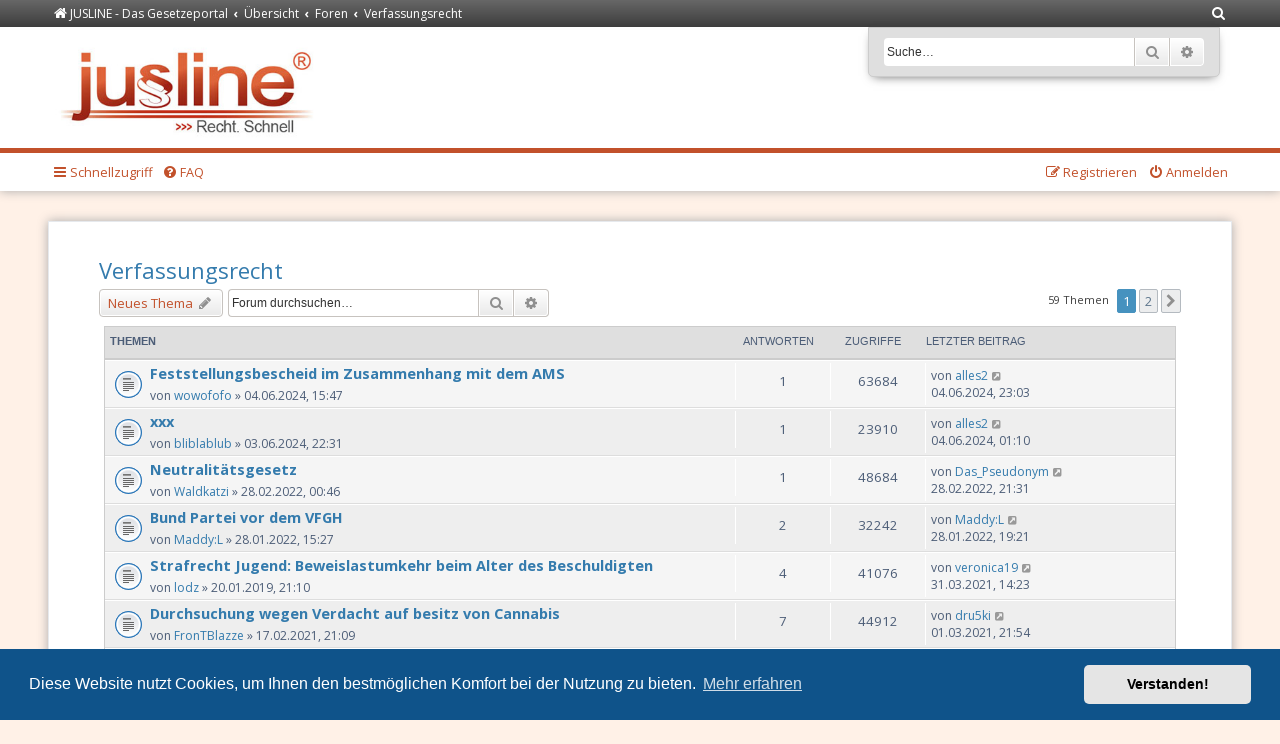

--- FILE ---
content_type: text/html; charset=UTF-8
request_url: https://forum.jusline.at/viewforum.php?f=10&sid=5608cdb4f68ba61ac8cad11fb079018f
body_size: 11655
content:
<!DOCTYPE html>
<html dir="ltr" lang="de">
<head>
<meta charset="utf-8" />
<meta http-equiv="X-UA-Compatible" content="IE=edge">
<meta name="viewport" content="width=device-width, initial-scale=1" />


<!-- Favicons: generiert mit http://realfavicongenerator.net/ -->
<link rel="apple-touch-icon" sizes="180x180" href="/styles/jusline/theme/images/favicons/apple-touch-icon.png">
<link rel="icon" type="image/png" href="/styles/jusline/theme/images/favicons/favicon-32x32.png" sizes="32x32">
<link rel="icon" type="image/png" href="/styles/jusline/theme/images/favicons/favicon-16x16.png" sizes="16x16">
<link rel="manifest" href="/styles/jusline/theme/images/favicons/manifest.json">
<link rel="mask-icon" href="/styles/jusline/theme/images/favicons/safari-pinned-tab.svg" color="#c2512b">
<link rel="shortcut icon" href="/styles/jusline/theme/images/favicons/favicon.ico">
       

<title>Verfassungsrecht - Forum Recht</title>

	<link rel="alternate" type="application/atom+xml" title="Feed - Forum Recht" href="/app.php/feed?sid=ebe5c48474c8c6ede2ef34bb1d93da66">			<link rel="alternate" type="application/atom+xml" title="Feed - Neue Themen" href="/app.php/feed/topics?sid=ebe5c48474c8c6ede2ef34bb1d93da66">		<link rel="alternate" type="application/atom+xml" title="Feed - Forum - Verfassungsrecht" href="/app.php/feed/forum/10?sid=ebe5c48474c8c6ede2ef34bb1d93da66">		
	<link rel="canonical" href="https://forum.jusline.at/viewforum.php?f=10">

<!--
	phpBB style name: prosilver
	Based on style:   prosilver (this is the default phpBB3 style)
	Original author:  Tom Beddard ( http://www.subBlue.com/ )
	Modified by:
--> 

<link href="./assets/css/font-awesome.min.css?assets_version=51" rel="stylesheet">
<link href="./styles/jusline/theme/stylesheet.css?assets_version=51" rel="stylesheet">
<link href="./styles/jusline/theme/de_x_sie/stylesheet.css?assets_version=51" rel="stylesheet">



	<link href="./assets/cookieconsent/cookieconsent.min.css?assets_version=51" rel="stylesheet">

<!--[if lte IE 9]>
	<link href="./styles/jusline/theme/tweaks.css?assets_version=51" rel="stylesheet">
<![endif]-->





</head>
<body id="phpbb" class="nojs notouch section-viewforum ltr ">
    <div class="nav-breadcrumbs-wrapper">
        <ul id="nav-breadcrumbs" class="nav-breadcrumbs linklist navlinks" role="menubar">
                                    <li class="breadcrumbs">
                                <span class="crumb"  itemtype="http://data-vocabulary.org/Breadcrumb" itemscope=""><a href="https://www.jusline.at" itemprop="url" data-navbar-reference="home"><i class="icon fa-home fa-fw" aria-hidden="true"></i><span itemprop="title">JUSLINE - Das Gesetzeportal</span></a></span>
                                                <span class="crumb"  itemtype="http://data-vocabulary.org/Breadcrumb" itemscope=""><a href="./index.php?sid=ebe5c48474c8c6ede2ef34bb1d93da66" itemprop="url" accesskey="h" data-navbar-reference="index"><span itemprop="title">Übersicht</span></a></span>

                                                <span class="crumb"  itemtype="http://data-vocabulary.org/Breadcrumb" itemscope="" data-forum-id="11"><a href="./viewforum.php?f=11&amp;sid=ebe5c48474c8c6ede2ef34bb1d93da66" itemprop="url"><span itemprop="title">Foren</span></a></span>
                                                                <span class="crumb"  itemtype="http://data-vocabulary.org/Breadcrumb" itemscope="" data-forum-id="10"><a href="./viewforum.php?f=10&amp;sid=ebe5c48474c8c6ede2ef34bb1d93da66" itemprop="url"><span itemprop="title">Verfassungsrecht</span></a></span>
                                                            </li>
            
                        <li class="rightside responsive-search">
                <a href="./search.php?sid=ebe5c48474c8c6ede2ef34bb1d93da66" title="Zeigt die erweiterten Suchoptionen an" role="menuitem">
                    <i class="icon fa-search fa-fw" aria-hidden="true"></i><span class="sr-only">Suche</span>
                </a>
            </li>
                    </ul>
    </div>

	<div id="page-header">
		<div class="headerbar" role="banner">
					<div class="inner">

			<div id="site-description" class="site-description">
				<a id="logo" class="logo" href="https://www.jusline.at" title="JUSLINE - Das Gesetzeportal"><span class="site_logo"></span></a>
				<h1>Forum Recht</h1>
				<p>JUSLINE Recht. Schnell</p>
				<p class="skiplink"><a href="#start_here">Zum Inhalt</a></p>
			</div>

									<div id="search-box" class="search-box search-header" role="search">
				<form action="./search.php?sid=ebe5c48474c8c6ede2ef34bb1d93da66" method="get" id="search">
				<fieldset>
					<input name="keywords" id="keywords" type="search" maxlength="128" title="Suche nach Wörtern" class="inputbox search tiny" size="20" value="" placeholder="Suche…" />
					<button class="button button-search" type="submit" title="Suche">
						<i class="icon fa-search fa-fw" aria-hidden="true"></i><span class="sr-only">Suche</span>
					</button>
					<a href="./search.php?sid=ebe5c48474c8c6ede2ef34bb1d93da66" class="button button-search-end" title="Erweiterte Suche">
						<i class="icon fa-cog fa-fw" aria-hidden="true"></i><span class="sr-only">Erweiterte Suche</span>
					</a>
					<input type="hidden" name="sid" value="ebe5c48474c8c6ede2ef34bb1d93da66" />

				</fieldset>
				</form>
			</div>
						
			</div>
					</div>
				<div class="navbar" role="navigation">
    <div class="inner">

        <ul id="nav-main" class="nav-main linklist" role="menubar">

            <li id="quick-links" class="quick-links dropdown-container responsive-menu" data-skip-responsive="true">
                <a href="#" class="dropdown-trigger">
                    <i class="icon fa-bars fa-fw" aria-hidden="true"></i><span>Schnellzugriff</span>
                </a>
                <div class="dropdown">
                    <div class="pointer"><div class="pointer-inner"></div></div>
                    <ul class="dropdown-contents" role="menu">
                        
                                                <li class="separator"></li>
                                                                                                <li>
                            <a href="./search.php?search_id=unanswered&amp;sid=ebe5c48474c8c6ede2ef34bb1d93da66" role="menuitem">
                                <i class="icon fa-file-o fa-fw icon-gray" aria-hidden="true"></i><span>Unbeantwortete Themen</span>
                            </a>
                        </li>
                        <li>
                            <a href="./search.php?search_id=active_topics&amp;sid=ebe5c48474c8c6ede2ef34bb1d93da66" role="menuitem">
                                <i class="icon fa-file-o fa-fw icon-blue" aria-hidden="true"></i><span>Aktive Themen</span>
                            </a>
                        </li>
                        <li class="separator"></li>
                        <li>
                            <a href="./search.php?sid=ebe5c48474c8c6ede2ef34bb1d93da66" role="menuitem">
                                <i class="icon fa-search fa-fw" aria-hidden="true"></i><span>Suche</span>
                            </a>
                        </li>
                        
                                                <li class="separator"></li>
                                                                        <li>
                            <a href="./memberlist.php?mode=team&amp;sid=ebe5c48474c8c6ede2ef34bb1d93da66" role="menuitem">
                                <i class="icon fa-shield fa-fw" aria-hidden="true"></i><span>Das Team</span>
                            </a>
                        </li>
                                                                        <li class="separator"></li>

                                            </ul>
                </div>
            </li>

                        <li data-skip-responsive="true">
                <a href="/app.php/help/faq?sid=ebe5c48474c8c6ede2ef34bb1d93da66" rel="help" title="Häufig gestellte Fragen" role="menuitem">
                    <i class="icon fa-question-circle fa-fw" aria-hidden="true"></i><span>FAQ</span>
                </a>
            </li>
                                    
                        
            <li class="rightside"  data-skip-responsive="true">
                <a href="https://www.jusline.at/login?redirect=https%3A%2F%2Fforum.jusline.at%2Fviewforum.php%3Ff%3D10" title="Anmelden" accesskey="x" role="menuitem">
                    <i class="icon fa-power-off fa-fw" aria-hidden="true"></i><span>Anmelden</span>
                </a>
            </li>
            <li class="rightside" data-skip-responsive="true">
                <a href="https://www.jusline.at/registrieren" role="menuitem">
                    <i class="icon fa-pencil-square-o  fa-fw" aria-hidden="true"></i><span>Registrieren</span>
                </a>
            </li>
                                </ul>

    </div>
</div>
	</div>

<div id="wrap" class="wrap">
	<a id="top" class="top-anchor" accesskey="t"></a>
	
	<a id="start_here" class="anchor"></a>
	<div id="page-body" class="page-body" role="main">
		
		<h2 class="forum-title"><a href="./viewforum.php?f=10&amp;sid=ebe5c48474c8c6ede2ef34bb1d93da66">Verfassungsrecht</a></h2>
<div>
	<!-- NOTE: remove the style="display: none" when you want to have the forum description on the forum body -->
	<div style="display: none !important;">Diskutieren Sie Fragen der Österreichischen Bundesverfassung und der Grundrechte.<br /></div>	</div>



	<div class="action-bar bar-top">

				
		<a href="./posting.php?mode=post&amp;f=10&amp;sid=ebe5c48474c8c6ede2ef34bb1d93da66" class="button" title="Neues Thema erstellen">
							<span>Neues Thema</span> <i class="icon fa-pencil fa-fw" aria-hidden="true"></i>
					</a>
				
			<div class="search-box" role="search">
			<form method="get" id="forum-search" action="./search.php?sid=ebe5c48474c8c6ede2ef34bb1d93da66">
			<fieldset>
				<input class="inputbox search tiny" type="search" name="keywords" id="search_keywords" size="20" placeholder="Forum durchsuchen…" />
				<button class="button button-search" type="submit" title="Suche">
					<i class="icon fa-search fa-fw" aria-hidden="true"></i><span class="sr-only">Suche</span>
				</button>
				<a href="./search.php?sid=ebe5c48474c8c6ede2ef34bb1d93da66" class="button button-search-end" title="Erweiterte Suche">
					<i class="icon fa-cog fa-fw" aria-hidden="true"></i><span class="sr-only">Erweiterte Suche</span>
				</a>
				<input type="hidden" name="fid[0]" value="10" />
<input type="hidden" name="sid" value="ebe5c48474c8c6ede2ef34bb1d93da66" />

			</fieldset>
			</form>
		</div>
	
	<div class="pagination">
				59 Themen
					<ul>
		<li class="active"><span>1</span></li>
				<li><a class="button" href="./viewforum.php?f=10&amp;sid=ebe5c48474c8c6ede2ef34bb1d93da66&amp;start=50" role="button">2</a></li>
				<li class="arrow next"><a class="button button-icon-only" href="./viewforum.php?f=10&amp;sid=ebe5c48474c8c6ede2ef34bb1d93da66&amp;start=50" rel="next" role="button"><i class="icon fa-chevron-right fa-fw" aria-hidden="true"></i><span class="sr-only">Nächste</span></a></li>
	</ul>
			</div>

	</div>




	
			<div class="forumbg">
		<div class="inner">
		<ul class="topiclist">
			<li class="header">
				<dl class="row-item">
					<dt><div class="list-inner">Themen</div></dt>
					<dd class="posts">Antworten</dd>
					<dd class="views">Zugriffe</dd>
					<dd class="lastpost"><span>Letzter Beitrag</span></dd>
				</dl>
			</li>
		</ul>
		<ul class="topiclist topics">
	
				<li class="row bg1">
						<dl class="row-item topic_read">
				<dt title="Keine ungelesenen Beiträge">
										<div class="list-inner">
																		<a href="./viewtopic.php?f=10&amp;t=25277&amp;sid=ebe5c48474c8c6ede2ef34bb1d93da66" class="topictitle">Feststellungsbescheid im Zusammenhang mit dem AMS</a>
																								<br />
						
												<div class="responsive-show" style="display: none;">
							Letzter Beitrag von <a href="./memberlist.php?mode=viewprofile&amp;u=1198136&amp;sid=ebe5c48474c8c6ede2ef34bb1d93da66" class="username">alles2</a> &laquo; <a href="./viewtopic.php?f=10&amp;t=25277&amp;p=54296&amp;sid=ebe5c48474c8c6ede2ef34bb1d93da66#p54296" title="Gehe zum letzten Beitrag">04.06.2024, 23:03</a>
													</div>
						<span class="responsive-show left-box" style="display: none;">Antworten: <strong>1</strong></span>						
						<div class="topic-poster responsive-hide">
																					von <a href="./memberlist.php?mode=viewprofile&amp;u=1213437&amp;sid=ebe5c48474c8c6ede2ef34bb1d93da66" class="username">wowofofo</a> &raquo; 04.06.2024, 15:47
													</div>

						
											</div>
				</dt>
				<dd class="posts">1 <dfn>Antworten</dfn></dd>
				<dd class="views">63684 <dfn>Zugriffe</dfn></dd>
				<dd class="lastpost">
					<span><dfn>Letzter Beitrag </dfn>von <a href="./memberlist.php?mode=viewprofile&amp;u=1198136&amp;sid=ebe5c48474c8c6ede2ef34bb1d93da66" class="username">alles2</a>
													<a href="./viewtopic.php?f=10&amp;t=25277&amp;p=54296&amp;sid=ebe5c48474c8c6ede2ef34bb1d93da66#p54296" title="Gehe zum letzten Beitrag">
								<i class="icon fa-external-link-square fa-fw icon-lightgray icon-md" aria-hidden="true"></i><span class="sr-only"></span>
							</a>
												<br />04.06.2024, 23:03
					</span>
				</dd>
			</dl>
					</li>
		
	

	
	
				<li class="row bg2">
						<dl class="row-item topic_read">
				<dt title="Keine ungelesenen Beiträge">
										<div class="list-inner">
																		<a href="./viewtopic.php?f=10&amp;t=25275&amp;sid=ebe5c48474c8c6ede2ef34bb1d93da66" class="topictitle">xxx</a>
																								<br />
						
												<div class="responsive-show" style="display: none;">
							Letzter Beitrag von <a href="./memberlist.php?mode=viewprofile&amp;u=1198136&amp;sid=ebe5c48474c8c6ede2ef34bb1d93da66" class="username">alles2</a> &laquo; <a href="./viewtopic.php?f=10&amp;t=25275&amp;p=54280&amp;sid=ebe5c48474c8c6ede2ef34bb1d93da66#p54280" title="Gehe zum letzten Beitrag">04.06.2024, 01:10</a>
													</div>
						<span class="responsive-show left-box" style="display: none;">Antworten: <strong>1</strong></span>						
						<div class="topic-poster responsive-hide">
																					von <a href="./memberlist.php?mode=viewprofile&amp;u=1213431&amp;sid=ebe5c48474c8c6ede2ef34bb1d93da66" class="username">bliblablub</a> &raquo; 03.06.2024, 22:31
													</div>

						
											</div>
				</dt>
				<dd class="posts">1 <dfn>Antworten</dfn></dd>
				<dd class="views">23910 <dfn>Zugriffe</dfn></dd>
				<dd class="lastpost">
					<span><dfn>Letzter Beitrag </dfn>von <a href="./memberlist.php?mode=viewprofile&amp;u=1198136&amp;sid=ebe5c48474c8c6ede2ef34bb1d93da66" class="username">alles2</a>
													<a href="./viewtopic.php?f=10&amp;t=25275&amp;p=54280&amp;sid=ebe5c48474c8c6ede2ef34bb1d93da66#p54280" title="Gehe zum letzten Beitrag">
								<i class="icon fa-external-link-square fa-fw icon-lightgray icon-md" aria-hidden="true"></i><span class="sr-only"></span>
							</a>
												<br />04.06.2024, 01:10
					</span>
				</dd>
			</dl>
					</li>
		
	

	
	
				<li class="row bg1">
						<dl class="row-item topic_read">
				<dt title="Keine ungelesenen Beiträge">
										<div class="list-inner">
																		<a href="./viewtopic.php?f=10&amp;t=18875&amp;sid=ebe5c48474c8c6ede2ef34bb1d93da66" class="topictitle">Neutralitätsgesetz</a>
																								<br />
						
												<div class="responsive-show" style="display: none;">
							Letzter Beitrag von <a href="./memberlist.php?mode=viewprofile&amp;u=1199198&amp;sid=ebe5c48474c8c6ede2ef34bb1d93da66" class="username">Das_Pseudonym</a> &laquo; <a href="./viewtopic.php?f=10&amp;t=18875&amp;p=45174&amp;sid=ebe5c48474c8c6ede2ef34bb1d93da66#p45174" title="Gehe zum letzten Beitrag">28.02.2022, 21:31</a>
													</div>
						<span class="responsive-show left-box" style="display: none;">Antworten: <strong>1</strong></span>						
						<div class="topic-poster responsive-hide">
																					von <a href="./memberlist.php?mode=viewprofile&amp;u=1208392&amp;sid=ebe5c48474c8c6ede2ef34bb1d93da66" class="username">Waldkatzi</a> &raquo; 28.02.2022, 00:46
													</div>

						
											</div>
				</dt>
				<dd class="posts">1 <dfn>Antworten</dfn></dd>
				<dd class="views">48684 <dfn>Zugriffe</dfn></dd>
				<dd class="lastpost">
					<span><dfn>Letzter Beitrag </dfn>von <a href="./memberlist.php?mode=viewprofile&amp;u=1199198&amp;sid=ebe5c48474c8c6ede2ef34bb1d93da66" class="username">Das_Pseudonym</a>
													<a href="./viewtopic.php?f=10&amp;t=18875&amp;p=45174&amp;sid=ebe5c48474c8c6ede2ef34bb1d93da66#p45174" title="Gehe zum letzten Beitrag">
								<i class="icon fa-external-link-square fa-fw icon-lightgray icon-md" aria-hidden="true"></i><span class="sr-only"></span>
							</a>
												<br />28.02.2022, 21:31
					</span>
				</dd>
			</dl>
					</li>
		
	

	
	
				<li class="row bg2">
						<dl class="row-item topic_read">
				<dt title="Keine ungelesenen Beiträge">
										<div class="list-inner">
																		<a href="./viewtopic.php?f=10&amp;t=18648&amp;sid=ebe5c48474c8c6ede2ef34bb1d93da66" class="topictitle">Bund Partei vor dem VFGH</a>
																								<br />
						
												<div class="responsive-show" style="display: none;">
							Letzter Beitrag von <a href="./memberlist.php?mode=viewprofile&amp;u=1209814&amp;sid=ebe5c48474c8c6ede2ef34bb1d93da66" class="username">Maddy:L</a> &laquo; <a href="./viewtopic.php?f=10&amp;t=18648&amp;p=44680&amp;sid=ebe5c48474c8c6ede2ef34bb1d93da66#p44680" title="Gehe zum letzten Beitrag">28.01.2022, 19:21</a>
													</div>
						<span class="responsive-show left-box" style="display: none;">Antworten: <strong>2</strong></span>						
						<div class="topic-poster responsive-hide">
																					von <a href="./memberlist.php?mode=viewprofile&amp;u=1209814&amp;sid=ebe5c48474c8c6ede2ef34bb1d93da66" class="username">Maddy:L</a> &raquo; 28.01.2022, 15:27
													</div>

						
											</div>
				</dt>
				<dd class="posts">2 <dfn>Antworten</dfn></dd>
				<dd class="views">32242 <dfn>Zugriffe</dfn></dd>
				<dd class="lastpost">
					<span><dfn>Letzter Beitrag </dfn>von <a href="./memberlist.php?mode=viewprofile&amp;u=1209814&amp;sid=ebe5c48474c8c6ede2ef34bb1d93da66" class="username">Maddy:L</a>
													<a href="./viewtopic.php?f=10&amp;t=18648&amp;p=44680&amp;sid=ebe5c48474c8c6ede2ef34bb1d93da66#p44680" title="Gehe zum letzten Beitrag">
								<i class="icon fa-external-link-square fa-fw icon-lightgray icon-md" aria-hidden="true"></i><span class="sr-only"></span>
							</a>
												<br />28.01.2022, 19:21
					</span>
				</dd>
			</dl>
					</li>
		
	

	
	
				<li class="row bg1">
						<dl class="row-item topic_read">
				<dt title="Keine ungelesenen Beiträge">
										<div class="list-inner">
																		<a href="./viewtopic.php?f=10&amp;t=11532&amp;sid=ebe5c48474c8c6ede2ef34bb1d93da66" class="topictitle">Strafrecht Jugend: Beweislastumkehr beim Alter des Beschuldigten</a>
																								<br />
						
												<div class="responsive-show" style="display: none;">
							Letzter Beitrag von <a href="./memberlist.php?mode=viewprofile&amp;u=1208245&amp;sid=ebe5c48474c8c6ede2ef34bb1d93da66" class="username">veronica19</a> &laquo; <a href="./viewtopic.php?f=10&amp;t=11532&amp;p=41084&amp;sid=ebe5c48474c8c6ede2ef34bb1d93da66#p41084" title="Gehe zum letzten Beitrag">31.03.2021, 14:23</a>
													</div>
						<span class="responsive-show left-box" style="display: none;">Antworten: <strong>4</strong></span>						
						<div class="topic-poster responsive-hide">
																					von <a href="./memberlist.php?mode=viewprofile&amp;u=1200620&amp;sid=ebe5c48474c8c6ede2ef34bb1d93da66" class="username">lodz</a> &raquo; 20.01.2019, 21:10
													</div>

						
											</div>
				</dt>
				<dd class="posts">4 <dfn>Antworten</dfn></dd>
				<dd class="views">41076 <dfn>Zugriffe</dfn></dd>
				<dd class="lastpost">
					<span><dfn>Letzter Beitrag </dfn>von <a href="./memberlist.php?mode=viewprofile&amp;u=1208245&amp;sid=ebe5c48474c8c6ede2ef34bb1d93da66" class="username">veronica19</a>
													<a href="./viewtopic.php?f=10&amp;t=11532&amp;p=41084&amp;sid=ebe5c48474c8c6ede2ef34bb1d93da66#p41084" title="Gehe zum letzten Beitrag">
								<i class="icon fa-external-link-square fa-fw icon-lightgray icon-md" aria-hidden="true"></i><span class="sr-only"></span>
							</a>
												<br />31.03.2021, 14:23
					</span>
				</dd>
			</dl>
					</li>
		
	

	
	
				<li class="row bg2">
						<dl class="row-item topic_read">
				<dt title="Keine ungelesenen Beiträge">
										<div class="list-inner">
																		<a href="./viewtopic.php?f=10&amp;t=16919&amp;sid=ebe5c48474c8c6ede2ef34bb1d93da66" class="topictitle">Durchsuchung wegen Verdacht auf besitz von Cannabis</a>
																								<br />
						
												<div class="responsive-show" style="display: none;">
							Letzter Beitrag von <a href="./memberlist.php?mode=viewprofile&amp;u=1207671&amp;sid=ebe5c48474c8c6ede2ef34bb1d93da66" class="username">dru5ki</a> &laquo; <a href="./viewtopic.php?f=10&amp;t=16919&amp;p=40555&amp;sid=ebe5c48474c8c6ede2ef34bb1d93da66#p40555" title="Gehe zum letzten Beitrag">01.03.2021, 21:54</a>
													</div>
						<span class="responsive-show left-box" style="display: none;">Antworten: <strong>7</strong></span>						
						<div class="topic-poster responsive-hide">
																					von <a href="./memberlist.php?mode=viewprofile&amp;u=1208046&amp;sid=ebe5c48474c8c6ede2ef34bb1d93da66" class="username">FronTBlazze</a> &raquo; 17.02.2021, 21:09
													</div>

						
											</div>
				</dt>
				<dd class="posts">7 <dfn>Antworten</dfn></dd>
				<dd class="views">44912 <dfn>Zugriffe</dfn></dd>
				<dd class="lastpost">
					<span><dfn>Letzter Beitrag </dfn>von <a href="./memberlist.php?mode=viewprofile&amp;u=1207671&amp;sid=ebe5c48474c8c6ede2ef34bb1d93da66" class="username">dru5ki</a>
													<a href="./viewtopic.php?f=10&amp;t=16919&amp;p=40555&amp;sid=ebe5c48474c8c6ede2ef34bb1d93da66#p40555" title="Gehe zum letzten Beitrag">
								<i class="icon fa-external-link-square fa-fw icon-lightgray icon-md" aria-hidden="true"></i><span class="sr-only"></span>
							</a>
												<br />01.03.2021, 21:54
					</span>
				</dd>
			</dl>
					</li>
		
	

	
	
				<li class="row bg1">
						<dl class="row-item topic_read">
				<dt title="Keine ungelesenen Beiträge">
										<div class="list-inner">
																		<a href="./viewtopic.php?f=10&amp;t=16726&amp;sid=ebe5c48474c8c6ede2ef34bb1d93da66" class="topictitle">Empfehlungen des Verfassungsgesetzbuchs</a>
																								<br />
						
												<div class="responsive-show" style="display: none;">
							Letzter Beitrag von <a href="./memberlist.php?mode=viewprofile&amp;u=1207986&amp;sid=ebe5c48474c8c6ede2ef34bb1d93da66" class="username">Schreiner</a> &laquo; <a href="./viewtopic.php?f=10&amp;t=16726&amp;p=40245&amp;sid=ebe5c48474c8c6ede2ef34bb1d93da66#p40245" title="Gehe zum letzten Beitrag">10.02.2021, 11:29</a>
													</div>
						<span class="responsive-show left-box" style="display: none;">Antworten: <strong>1</strong></span>						
						<div class="topic-poster responsive-hide">
																					von <a href="./memberlist.php?mode=viewprofile&amp;u=1207793&amp;sid=ebe5c48474c8c6ede2ef34bb1d93da66" class="username">jefldean84</a> &raquo; 15.01.2021, 14:41
													</div>

						
											</div>
				</dt>
				<dd class="posts">1 <dfn>Antworten</dfn></dd>
				<dd class="views">31121 <dfn>Zugriffe</dfn></dd>
				<dd class="lastpost">
					<span><dfn>Letzter Beitrag </dfn>von <a href="./memberlist.php?mode=viewprofile&amp;u=1207986&amp;sid=ebe5c48474c8c6ede2ef34bb1d93da66" class="username">Schreiner</a>
													<a href="./viewtopic.php?f=10&amp;t=16726&amp;p=40245&amp;sid=ebe5c48474c8c6ede2ef34bb1d93da66#p40245" title="Gehe zum letzten Beitrag">
								<i class="icon fa-external-link-square fa-fw icon-lightgray icon-md" aria-hidden="true"></i><span class="sr-only"></span>
							</a>
												<br />10.02.2021, 11:29
					</span>
				</dd>
			</dl>
					</li>
		
	

	
	
				<li class="row bg2">
						<dl class="row-item topic_read">
				<dt title="Keine ungelesenen Beiträge">
										<div class="list-inner">
																		<a href="./viewtopic.php?f=10&amp;t=16768&amp;sid=ebe5c48474c8c6ede2ef34bb1d93da66" class="topictitle">Anwalt zu Gerichtstermin?</a>
																								<br />
						
												<div class="responsive-show" style="display: none;">
							Letzter Beitrag von <a href="./memberlist.php?mode=viewprofile&amp;u=1198136&amp;sid=ebe5c48474c8c6ede2ef34bb1d93da66" class="username">alles2</a> &laquo; <a href="./viewtopic.php?f=10&amp;t=16768&amp;p=39952&amp;sid=ebe5c48474c8c6ede2ef34bb1d93da66#p39952" title="Gehe zum letzten Beitrag">23.01.2021, 03:35</a>
													</div>
						<span class="responsive-show left-box" style="display: none;">Antworten: <strong>1</strong></span>						
						<div class="topic-poster responsive-hide">
																					von <a href="./memberlist.php?mode=viewprofile&amp;u=1207847&amp;sid=ebe5c48474c8c6ede2ef34bb1d93da66" class="username">onuris106</a> &raquo; 22.01.2021, 19:42
													</div>

						
											</div>
				</dt>
				<dd class="posts">1 <dfn>Antworten</dfn></dd>
				<dd class="views">31883 <dfn>Zugriffe</dfn></dd>
				<dd class="lastpost">
					<span><dfn>Letzter Beitrag </dfn>von <a href="./memberlist.php?mode=viewprofile&amp;u=1198136&amp;sid=ebe5c48474c8c6ede2ef34bb1d93da66" class="username">alles2</a>
													<a href="./viewtopic.php?f=10&amp;t=16768&amp;p=39952&amp;sid=ebe5c48474c8c6ede2ef34bb1d93da66#p39952" title="Gehe zum letzten Beitrag">
								<i class="icon fa-external-link-square fa-fw icon-lightgray icon-md" aria-hidden="true"></i><span class="sr-only"></span>
							</a>
												<br />23.01.2021, 03:35
					</span>
				</dd>
			</dl>
					</li>
		
	

	
	
				<li class="row bg1">
						<dl class="row-item topic_read">
				<dt title="Keine ungelesenen Beiträge">
										<div class="list-inner">
																		<a href="./viewtopic.php?f=10&amp;t=16606&amp;sid=ebe5c48474c8c6ede2ef34bb1d93da66" class="topictitle">Mißtrauensvotum gegen Regierung, Politiker</a>
																								<br />
						
												<div class="responsive-show" style="display: none;">
							Letzter Beitrag von <a href="./memberlist.php?mode=viewprofile&amp;u=1198136&amp;sid=ebe5c48474c8c6ede2ef34bb1d93da66" class="username">alles2</a> &laquo; <a href="./viewtopic.php?f=10&amp;t=16606&amp;p=39608&amp;sid=ebe5c48474c8c6ede2ef34bb1d93da66#p39608" title="Gehe zum letzten Beitrag">27.12.2020, 20:25</a>
													</div>
						<span class="responsive-show left-box" style="display: none;">Antworten: <strong>3</strong></span>						
						<div class="topic-poster responsive-hide">
																					von <a href="./memberlist.php?mode=viewprofile&amp;u=1207658&amp;sid=ebe5c48474c8c6ede2ef34bb1d93da66" class="username">Nightbird</a> &raquo; 21.12.2020, 14:08
													</div>

						
											</div>
				</dt>
				<dd class="posts">3 <dfn>Antworten</dfn></dd>
				<dd class="views">34410 <dfn>Zugriffe</dfn></dd>
				<dd class="lastpost">
					<span><dfn>Letzter Beitrag </dfn>von <a href="./memberlist.php?mode=viewprofile&amp;u=1198136&amp;sid=ebe5c48474c8c6ede2ef34bb1d93da66" class="username">alles2</a>
													<a href="./viewtopic.php?f=10&amp;t=16606&amp;p=39608&amp;sid=ebe5c48474c8c6ede2ef34bb1d93da66#p39608" title="Gehe zum letzten Beitrag">
								<i class="icon fa-external-link-square fa-fw icon-lightgray icon-md" aria-hidden="true"></i><span class="sr-only"></span>
							</a>
												<br />27.12.2020, 20:25
					</span>
				</dd>
			</dl>
					</li>
		
	

	
	
				<li class="row bg2">
						<dl class="row-item topic_read">
				<dt title="Keine ungelesenen Beiträge">
										<div class="list-inner">
																		<a href="./viewtopic.php?f=10&amp;t=16562&amp;sid=ebe5c48474c8c6ede2ef34bb1d93da66" class="topictitle">Regierungsprogramm 2020 einklagbar</a>
																								<br />
						
												<div class="responsive-show" style="display: none;">
							Letzter Beitrag von <a href="./memberlist.php?mode=viewprofile&amp;u=1004849&amp;sid=ebe5c48474c8c6ede2ef34bb1d93da66" class="username">dietmar ehrensperger</a> &laquo; <a href="./viewtopic.php?f=10&amp;t=16562&amp;p=39413&amp;sid=ebe5c48474c8c6ede2ef34bb1d93da66#p39413" title="Gehe zum letzten Beitrag">10.12.2020, 20:14</a>
													</div>
						<span class="responsive-show left-box" style="display: none;">Antworten: <strong>6</strong></span>						
						<div class="topic-poster responsive-hide">
																					von <a href="./memberlist.php?mode=viewprofile&amp;u=1004849&amp;sid=ebe5c48474c8c6ede2ef34bb1d93da66" class="username">dietmar ehrensperger</a> &raquo; 06.12.2020, 12:45
													</div>

						
											</div>
				</dt>
				<dd class="posts">6 <dfn>Antworten</dfn></dd>
				<dd class="views">38605 <dfn>Zugriffe</dfn></dd>
				<dd class="lastpost">
					<span><dfn>Letzter Beitrag </dfn>von <a href="./memberlist.php?mode=viewprofile&amp;u=1004849&amp;sid=ebe5c48474c8c6ede2ef34bb1d93da66" class="username">dietmar ehrensperger</a>
													<a href="./viewtopic.php?f=10&amp;t=16562&amp;p=39413&amp;sid=ebe5c48474c8c6ede2ef34bb1d93da66#p39413" title="Gehe zum letzten Beitrag">
								<i class="icon fa-external-link-square fa-fw icon-lightgray icon-md" aria-hidden="true"></i><span class="sr-only"></span>
							</a>
												<br />10.12.2020, 20:14
					</span>
				</dd>
			</dl>
					</li>
		
	

	
	
				<li class="row bg1">
						<dl class="row-item topic_read">
				<dt title="Keine ungelesenen Beiträge">
										<div class="list-inner">
																		<a href="./viewtopic.php?f=10&amp;t=7125&amp;sid=ebe5c48474c8c6ede2ef34bb1d93da66" class="topictitle">Medienrecht</a>
																								<br />
						
												<div class="responsive-show" style="display: none;">
							Letzter Beitrag von <a href="./memberlist.php?mode=viewprofile&amp;u=1207507&amp;sid=ebe5c48474c8c6ede2ef34bb1d93da66" class="username">retedos</a> &laquo; <a href="./viewtopic.php?f=10&amp;t=7125&amp;p=39196&amp;sid=ebe5c48474c8c6ede2ef34bb1d93da66#p39196" title="Gehe zum letzten Beitrag">26.11.2020, 10:18</a>
													</div>
						<span class="responsive-show left-box" style="display: none;">Antworten: <strong>6</strong></span>						
						<div class="topic-poster responsive-hide">
																					von <a href="./memberlist.php?mode=viewprofile&amp;u=1134854&amp;sid=ebe5c48474c8c6ede2ef34bb1d93da66" class="username">elly44</a> &raquo; 27.09.2014, 00:35
													</div>

						
											</div>
				</dt>
				<dd class="posts">6 <dfn>Antworten</dfn></dd>
				<dd class="views">47863 <dfn>Zugriffe</dfn></dd>
				<dd class="lastpost">
					<span><dfn>Letzter Beitrag </dfn>von <a href="./memberlist.php?mode=viewprofile&amp;u=1207507&amp;sid=ebe5c48474c8c6ede2ef34bb1d93da66" class="username">retedos</a>
													<a href="./viewtopic.php?f=10&amp;t=7125&amp;p=39196&amp;sid=ebe5c48474c8c6ede2ef34bb1d93da66#p39196" title="Gehe zum letzten Beitrag">
								<i class="icon fa-external-link-square fa-fw icon-lightgray icon-md" aria-hidden="true"></i><span class="sr-only"></span>
							</a>
												<br />26.11.2020, 10:18
					</span>
				</dd>
			</dl>
					</li>
		
	

	
	
				<li class="row bg2">
						<dl class="row-item topic_read">
				<dt title="Keine ungelesenen Beiträge">
										<div class="list-inner">
																		<a href="./viewtopic.php?f=10&amp;t=16424&amp;sid=ebe5c48474c8c6ede2ef34bb1d93da66" class="topictitle">Voraussetzungen,und Vorgehensweise zum einreichen,einer Normenkontrolle?</a>
																								<br />
						
												<div class="responsive-show" style="display: none;">
							Letzter Beitrag von <a href="./memberlist.php?mode=viewprofile&amp;u=1198136&amp;sid=ebe5c48474c8c6ede2ef34bb1d93da66" class="username">alles2</a> &laquo; <a href="./viewtopic.php?f=10&amp;t=16424&amp;p=38607&amp;sid=ebe5c48474c8c6ede2ef34bb1d93da66#p38607" title="Gehe zum letzten Beitrag">24.10.2020, 04:16</a>
													</div>
						<span class="responsive-show left-box" style="display: none;">Antworten: <strong>2</strong></span>						
						<div class="topic-poster responsive-hide">
																					von <a href="./memberlist.php?mode=viewprofile&amp;u=1198136&amp;sid=ebe5c48474c8c6ede2ef34bb1d93da66" class="username">alles2</a> &raquo; 22.10.2020, 01:37
													</div>

						
											</div>
				</dt>
				<dd class="posts">2 <dfn>Antworten</dfn></dd>
				<dd class="views">39203 <dfn>Zugriffe</dfn></dd>
				<dd class="lastpost">
					<span><dfn>Letzter Beitrag </dfn>von <a href="./memberlist.php?mode=viewprofile&amp;u=1198136&amp;sid=ebe5c48474c8c6ede2ef34bb1d93da66" class="username">alles2</a>
													<a href="./viewtopic.php?f=10&amp;t=16424&amp;p=38607&amp;sid=ebe5c48474c8c6ede2ef34bb1d93da66#p38607" title="Gehe zum letzten Beitrag">
								<i class="icon fa-external-link-square fa-fw icon-lightgray icon-md" aria-hidden="true"></i><span class="sr-only"></span>
							</a>
												<br />24.10.2020, 04:16
					</span>
				</dd>
			</dl>
					</li>
		
	

	
	
				<li class="row bg1">
						<dl class="row-item topic_read">
				<dt title="Keine ungelesenen Beiträge">
										<div class="list-inner">
																		<a href="./viewtopic.php?f=10&amp;t=16405&amp;sid=ebe5c48474c8c6ede2ef34bb1d93da66" class="topictitle">gibt es eine Verjährung,bzw Schadenensersatz gibt es bei Verletzung der Persönlichkeitsrechte?</a>
																								<br />
						
												<div class="responsive-show" style="display: none;">
							Letzter Beitrag von <a href="./memberlist.php?mode=viewprofile&amp;u=1020682&amp;sid=ebe5c48474c8c6ede2ef34bb1d93da66" class="username">schanzenpeter</a> &laquo; <a href="./viewtopic.php?f=10&amp;t=16405&amp;p=38537&amp;sid=ebe5c48474c8c6ede2ef34bb1d93da66#p38537" title="Gehe zum letzten Beitrag">19.10.2020, 14:11</a>
													</div>
						<span class="responsive-show left-box" style="display: none;">Antworten: <strong>8</strong></span>						
						<div class="topic-poster responsive-hide">
																					von <a href="./memberlist.php?mode=viewprofile&amp;u=1198136&amp;sid=ebe5c48474c8c6ede2ef34bb1d93da66" class="username">alles2</a> &raquo; 15.10.2020, 01:12
													</div>

						
											</div>
				</dt>
				<dd class="posts">8 <dfn>Antworten</dfn></dd>
				<dd class="views">52666 <dfn>Zugriffe</dfn></dd>
				<dd class="lastpost">
					<span><dfn>Letzter Beitrag </dfn>von <a href="./memberlist.php?mode=viewprofile&amp;u=1020682&amp;sid=ebe5c48474c8c6ede2ef34bb1d93da66" class="username">schanzenpeter</a>
													<a href="./viewtopic.php?f=10&amp;t=16405&amp;p=38537&amp;sid=ebe5c48474c8c6ede2ef34bb1d93da66#p38537" title="Gehe zum letzten Beitrag">
								<i class="icon fa-external-link-square fa-fw icon-lightgray icon-md" aria-hidden="true"></i><span class="sr-only"></span>
							</a>
												<br />19.10.2020, 14:11
					</span>
				</dd>
			</dl>
					</li>
		
	

	
	
				<li class="row bg2">
						<dl class="row-item topic_read">
				<dt title="Keine ungelesenen Beiträge">
										<div class="list-inner">
																		<a href="./viewtopic.php?f=10&amp;t=15565&amp;sid=ebe5c48474c8c6ede2ef34bb1d93da66" class="topictitle">Gedankenexperiment zu &quot;Das Recht geht vom Volk aus&quot;</a>
																								<br />
						
												<div class="responsive-show" style="display: none;">
							Letzter Beitrag von <a href="./memberlist.php?mode=viewprofile&amp;u=1199198&amp;sid=ebe5c48474c8c6ede2ef34bb1d93da66" class="username">Das_Pseudonym</a> &laquo; <a href="./viewtopic.php?f=10&amp;t=15565&amp;p=38502&amp;sid=ebe5c48474c8c6ede2ef34bb1d93da66#p38502" title="Gehe zum letzten Beitrag">17.10.2020, 22:56</a>
													</div>
						<span class="responsive-show left-box" style="display: none;">Antworten: <strong>2</strong></span>						
						<div class="topic-poster responsive-hide">
																					von <a href="./memberlist.php?mode=viewprofile&amp;u=1204157&amp;sid=ebe5c48474c8c6ede2ef34bb1d93da66" class="username">Juser</a> &raquo; 15.06.2020, 16:54
													</div>

						
											</div>
				</dt>
				<dd class="posts">2 <dfn>Antworten</dfn></dd>
				<dd class="views">36165 <dfn>Zugriffe</dfn></dd>
				<dd class="lastpost">
					<span><dfn>Letzter Beitrag </dfn>von <a href="./memberlist.php?mode=viewprofile&amp;u=1199198&amp;sid=ebe5c48474c8c6ede2ef34bb1d93da66" class="username">Das_Pseudonym</a>
													<a href="./viewtopic.php?f=10&amp;t=15565&amp;p=38502&amp;sid=ebe5c48474c8c6ede2ef34bb1d93da66#p38502" title="Gehe zum letzten Beitrag">
								<i class="icon fa-external-link-square fa-fw icon-lightgray icon-md" aria-hidden="true"></i><span class="sr-only"></span>
							</a>
												<br />17.10.2020, 22:56
					</span>
				</dd>
			</dl>
					</li>
		
	

	
	
				<li class="row bg1">
						<dl class="row-item topic_read">
				<dt title="Keine ungelesenen Beiträge">
										<div class="list-inner">
																		<a href="./viewtopic.php?f=10&amp;t=16380&amp;sid=ebe5c48474c8c6ede2ef34bb1d93da66" class="topictitle">wie unterscheidet sich,das österreichische Verfassungsrecht,im Detail vom deutschen?</a>
																								<br />
						
												<div class="responsive-show" style="display: none;">
							Letzter Beitrag von <a href="./memberlist.php?mode=viewprofile&amp;u=1198136&amp;sid=ebe5c48474c8c6ede2ef34bb1d93da66" class="username">alles2</a> &laquo; <a href="./viewtopic.php?f=10&amp;t=16380&amp;p=38402&amp;sid=ebe5c48474c8c6ede2ef34bb1d93da66#p38402" title="Gehe zum letzten Beitrag">12.10.2020, 11:57</a>
													</div>
						<span class="responsive-show left-box" style="display: none;">Antworten: <strong>2</strong></span>						
						<div class="topic-poster responsive-hide">
																					von <a href="./memberlist.php?mode=viewprofile&amp;u=1198136&amp;sid=ebe5c48474c8c6ede2ef34bb1d93da66" class="username">alles2</a> &raquo; 07.10.2020, 12:08
													</div>

						
											</div>
				</dt>
				<dd class="posts">2 <dfn>Antworten</dfn></dd>
				<dd class="views">33489 <dfn>Zugriffe</dfn></dd>
				<dd class="lastpost">
					<span><dfn>Letzter Beitrag </dfn>von <a href="./memberlist.php?mode=viewprofile&amp;u=1198136&amp;sid=ebe5c48474c8c6ede2ef34bb1d93da66" class="username">alles2</a>
													<a href="./viewtopic.php?f=10&amp;t=16380&amp;p=38402&amp;sid=ebe5c48474c8c6ede2ef34bb1d93da66#p38402" title="Gehe zum letzten Beitrag">
								<i class="icon fa-external-link-square fa-fw icon-lightgray icon-md" aria-hidden="true"></i><span class="sr-only"></span>
							</a>
												<br />12.10.2020, 11:57
					</span>
				</dd>
			</dl>
					</li>
		
	

	
	
				<li class="row bg2">
						<dl class="row-item topic_read">
				<dt title="Keine ungelesenen Beiträge">
										<div class="list-inner">
																		<a href="./viewtopic.php?f=10&amp;t=16037&amp;sid=ebe5c48474c8c6ede2ef34bb1d93da66" class="topictitle">Zu viel Ermessen, Begriff gesucht</a>
																								<br />
						
												<div class="responsive-show" style="display: none;">
							Letzter Beitrag von <a href="./memberlist.php?mode=viewprofile&amp;u=1207096&amp;sid=ebe5c48474c8c6ede2ef34bb1d93da66" class="username">gaelpq</a> &laquo; <a href="./viewtopic.php?f=10&amp;t=16037&amp;p=38100&amp;sid=ebe5c48474c8c6ede2ef34bb1d93da66#p38100" title="Gehe zum letzten Beitrag">21.09.2020, 08:29</a>
													</div>
						<span class="responsive-show left-box" style="display: none;">Antworten: <strong>3</strong></span>						
						<div class="topic-poster responsive-hide">
																					von <a href="./memberlist.php?mode=viewprofile&amp;u=1203243&amp;sid=ebe5c48474c8c6ede2ef34bb1d93da66" class="username">fatecry</a> &raquo; 07.09.2020, 15:36
													</div>

						
											</div>
				</dt>
				<dd class="posts">3 <dfn>Antworten</dfn></dd>
				<dd class="views">36007 <dfn>Zugriffe</dfn></dd>
				<dd class="lastpost">
					<span><dfn>Letzter Beitrag </dfn>von <a href="./memberlist.php?mode=viewprofile&amp;u=1207096&amp;sid=ebe5c48474c8c6ede2ef34bb1d93da66" class="username">gaelpq</a>
													<a href="./viewtopic.php?f=10&amp;t=16037&amp;p=38100&amp;sid=ebe5c48474c8c6ede2ef34bb1d93da66#p38100" title="Gehe zum letzten Beitrag">
								<i class="icon fa-external-link-square fa-fw icon-lightgray icon-md" aria-hidden="true"></i><span class="sr-only"></span>
							</a>
												<br />21.09.2020, 08:29
					</span>
				</dd>
			</dl>
					</li>
		
	

	
	
				<li class="row bg1">
						<dl class="row-item topic_read">
				<dt title="Keine ungelesenen Beiträge">
										<div class="list-inner">
																		<a href="./viewtopic.php?f=10&amp;t=14374&amp;sid=ebe5c48474c8c6ede2ef34bb1d93da66" class="topictitle">Grundwehrdienst nach Staatsbürgerschaftwechsel</a>
																								<br />
						
												<div class="responsive-show" style="display: none;">
							Letzter Beitrag von <a href="./memberlist.php?mode=viewprofile&amp;u=1198136&amp;sid=ebe5c48474c8c6ede2ef34bb1d93da66" class="username">alles2</a> &laquo; <a href="./viewtopic.php?f=10&amp;t=14374&amp;p=36145&amp;sid=ebe5c48474c8c6ede2ef34bb1d93da66#p36145" title="Gehe zum letzten Beitrag">25.04.2020, 23:51</a>
													</div>
						<span class="responsive-show left-box" style="display: none;">Antworten: <strong>11</strong></span>						
						<div class="topic-poster responsive-hide">
																					von <a href="./memberlist.php?mode=viewprofile&amp;u=1205034&amp;sid=ebe5c48474c8c6ede2ef34bb1d93da66" class="username">daniel2000</a> &raquo; 08.10.2019, 19:41
													</div>

						
											</div>
				</dt>
				<dd class="posts">11 <dfn>Antworten</dfn></dd>
				<dd class="views">55151 <dfn>Zugriffe</dfn></dd>
				<dd class="lastpost">
					<span><dfn>Letzter Beitrag </dfn>von <a href="./memberlist.php?mode=viewprofile&amp;u=1198136&amp;sid=ebe5c48474c8c6ede2ef34bb1d93da66" class="username">alles2</a>
													<a href="./viewtopic.php?f=10&amp;t=14374&amp;p=36145&amp;sid=ebe5c48474c8c6ede2ef34bb1d93da66#p36145" title="Gehe zum letzten Beitrag">
								<i class="icon fa-external-link-square fa-fw icon-lightgray icon-md" aria-hidden="true"></i><span class="sr-only"></span>
							</a>
												<br />25.04.2020, 23:51
					</span>
				</dd>
			</dl>
					</li>
		
	

	
	
				<li class="row bg2">
						<dl class="row-item topic_read">
				<dt title="Keine ungelesenen Beiträge">
										<div class="list-inner">
																		<a href="./viewtopic.php?f=10&amp;t=9037&amp;sid=ebe5c48474c8c6ede2ef34bb1d93da66" class="topictitle">Bedeutung von &quot;Rat&quot; im B-VG?</a>
																								<br />
						
												<div class="responsive-show" style="display: none;">
							Letzter Beitrag von <a href="./memberlist.php?mode=viewprofile&amp;u=1206215&amp;sid=ebe5c48474c8c6ede2ef34bb1d93da66" class="username">lucasgo12</a> &laquo; <a href="./viewtopic.php?f=10&amp;t=9037&amp;p=36110&amp;sid=ebe5c48474c8c6ede2ef34bb1d93da66#p36110" title="Gehe zum letzten Beitrag">22.04.2020, 01:59</a>
													</div>
						<span class="responsive-show left-box" style="display: none;">Antworten: <strong>3</strong></span>						
						<div class="topic-poster responsive-hide">
																					von <a href="./memberlist.php?mode=viewprofile&amp;u=1202051&amp;sid=ebe5c48474c8c6ede2ef34bb1d93da66" class="username">kernal</a> &raquo; 05.04.2018, 23:46
													</div>

						
											</div>
				</dt>
				<dd class="posts">3 <dfn>Antworten</dfn></dd>
				<dd class="views">39383 <dfn>Zugriffe</dfn></dd>
				<dd class="lastpost">
					<span><dfn>Letzter Beitrag </dfn>von <a href="./memberlist.php?mode=viewprofile&amp;u=1206215&amp;sid=ebe5c48474c8c6ede2ef34bb1d93da66" class="username">lucasgo12</a>
													<a href="./viewtopic.php?f=10&amp;t=9037&amp;p=36110&amp;sid=ebe5c48474c8c6ede2ef34bb1d93da66#p36110" title="Gehe zum letzten Beitrag">
								<i class="icon fa-external-link-square fa-fw icon-lightgray icon-md" aria-hidden="true"></i><span class="sr-only"></span>
							</a>
												<br />22.04.2020, 01:59
					</span>
				</dd>
			</dl>
					</li>
		
	

	
	
				<li class="row bg1">
						<dl class="row-item topic_read">
				<dt title="Keine ungelesenen Beiträge">
										<div class="list-inner">
																		<a href="./viewtopic.php?f=10&amp;t=14070&amp;sid=ebe5c48474c8c6ede2ef34bb1d93da66" class="topictitle">Ermittlung Geschäftsführender Gemeinderäte in NÖ</a>
																								<br />
						
												<div class="responsive-show" style="display: none;">
							Letzter Beitrag von <a href="./memberlist.php?mode=viewprofile&amp;u=1205834&amp;sid=ebe5c48474c8c6ede2ef34bb1d93da66" class="username">condorviejo15</a> &laquo; <a href="./viewtopic.php?f=10&amp;t=14070&amp;p=35548&amp;sid=ebe5c48474c8c6ede2ef34bb1d93da66#p35548" title="Gehe zum letzten Beitrag">19.02.2020, 23:11</a>
													</div>
						<span class="responsive-show left-box" style="display: none;">Antworten: <strong>2</strong></span>						
						<div class="topic-poster responsive-hide">
																					von <a href="./memberlist.php?mode=viewprofile&amp;u=1046237&amp;sid=ebe5c48474c8c6ede2ef34bb1d93da66" class="username">Manfred Schmidt3</a> &raquo; 21.06.2019, 10:45
													</div>

						
											</div>
				</dt>
				<dd class="posts">2 <dfn>Antworten</dfn></dd>
				<dd class="views">32676 <dfn>Zugriffe</dfn></dd>
				<dd class="lastpost">
					<span><dfn>Letzter Beitrag </dfn>von <a href="./memberlist.php?mode=viewprofile&amp;u=1205834&amp;sid=ebe5c48474c8c6ede2ef34bb1d93da66" class="username">condorviejo15</a>
													<a href="./viewtopic.php?f=10&amp;t=14070&amp;p=35548&amp;sid=ebe5c48474c8c6ede2ef34bb1d93da66#p35548" title="Gehe zum letzten Beitrag">
								<i class="icon fa-external-link-square fa-fw icon-lightgray icon-md" aria-hidden="true"></i><span class="sr-only"></span>
							</a>
												<br />19.02.2020, 23:11
					</span>
				</dd>
			</dl>
					</li>
		
	

	
	
				<li class="row bg2">
						<dl class="row-item topic_read">
				<dt title="Keine ungelesenen Beiträge">
										<div class="list-inner">
																		<a href="./viewtopic.php?f=10&amp;t=3513&amp;sid=ebe5c48474c8c6ede2ef34bb1d93da66" class="topictitle">Ausländer</a>
																								<br />
						
												<div class="responsive-show" style="display: none;">
							Letzter Beitrag von <a href="./memberlist.php?mode=viewprofile&amp;u=1205297&amp;sid=ebe5c48474c8c6ede2ef34bb1d93da66" class="username">kryugger</a> &laquo; <a href="./viewtopic.php?f=10&amp;t=3513&amp;p=34932&amp;sid=ebe5c48474c8c6ede2ef34bb1d93da66#p34932" title="Gehe zum letzten Beitrag">25.12.2019, 07:03</a>
													</div>
						<span class="responsive-show left-box" style="display: none;">Antworten: <strong>6</strong></span>						
						<div class="topic-poster responsive-hide">
																					von <a href="./memberlist.php?mode=viewprofile&amp;u=992492&amp;sid=ebe5c48474c8c6ede2ef34bb1d93da66" class="username">MEMIL</a> &raquo; 03.06.2007, 12:06
													</div>

						
											</div>
				</dt>
				<dd class="posts">6 <dfn>Antworten</dfn></dd>
				<dd class="views">50374 <dfn>Zugriffe</dfn></dd>
				<dd class="lastpost">
					<span><dfn>Letzter Beitrag </dfn>von <a href="./memberlist.php?mode=viewprofile&amp;u=1205297&amp;sid=ebe5c48474c8c6ede2ef34bb1d93da66" class="username">kryugger</a>
													<a href="./viewtopic.php?f=10&amp;t=3513&amp;p=34932&amp;sid=ebe5c48474c8c6ede2ef34bb1d93da66#p34932" title="Gehe zum letzten Beitrag">
								<i class="icon fa-external-link-square fa-fw icon-lightgray icon-md" aria-hidden="true"></i><span class="sr-only"></span>
							</a>
												<br />25.12.2019, 07:03
					</span>
				</dd>
			</dl>
					</li>
		
	

	
	
				<li class="row bg1">
						<dl class="row-item topic_read">
				<dt title="Keine ungelesenen Beiträge">
										<div class="list-inner">
																		<a href="./viewtopic.php?f=10&amp;t=14352&amp;sid=ebe5c48474c8c6ede2ef34bb1d93da66" class="topictitle">Recht auf aktuelle Gesetze</a>
																								<br />
						
												<div class="responsive-show" style="display: none;">
							Letzter Beitrag von <a href="./memberlist.php?mode=viewprofile&amp;u=1020682&amp;sid=ebe5c48474c8c6ede2ef34bb1d93da66" class="username">schanzenpeter</a> &laquo; <a href="./viewtopic.php?f=10&amp;t=14352&amp;p=34095&amp;sid=ebe5c48474c8c6ede2ef34bb1d93da66#p34095" title="Gehe zum letzten Beitrag">02.10.2019, 14:16</a>
													</div>
						<span class="responsive-show left-box" style="display: none;">Antworten: <strong>1</strong></span>						
						<div class="topic-poster responsive-hide">
																					von <a href="./memberlist.php?mode=viewprofile&amp;u=1204997&amp;sid=ebe5c48474c8c6ede2ef34bb1d93da66" class="username">MoneyPenny</a> &raquo; 01.10.2019, 15:44
													</div>

						
											</div>
				</dt>
				<dd class="posts">1 <dfn>Antworten</dfn></dd>
				<dd class="views">29520 <dfn>Zugriffe</dfn></dd>
				<dd class="lastpost">
					<span><dfn>Letzter Beitrag </dfn>von <a href="./memberlist.php?mode=viewprofile&amp;u=1020682&amp;sid=ebe5c48474c8c6ede2ef34bb1d93da66" class="username">schanzenpeter</a>
													<a href="./viewtopic.php?f=10&amp;t=14352&amp;p=34095&amp;sid=ebe5c48474c8c6ede2ef34bb1d93da66#p34095" title="Gehe zum letzten Beitrag">
								<i class="icon fa-external-link-square fa-fw icon-lightgray icon-md" aria-hidden="true"></i><span class="sr-only"></span>
							</a>
												<br />02.10.2019, 14:16
					</span>
				</dd>
			</dl>
					</li>
		
	

	
	
				<li class="row bg2">
						<dl class="row-item topic_read">
				<dt title="Keine ungelesenen Beiträge">
										<div class="list-inner">
																		<a href="./viewtopic.php?f=10&amp;t=14249&amp;sid=ebe5c48474c8c6ede2ef34bb1d93da66" class="topictitle">ABGB</a>
																								<br />
						
												<div class="responsive-show" style="display: none;">
							Letzter Beitrag von <a href="./memberlist.php?mode=viewprofile&amp;u=1201649&amp;sid=ebe5c48474c8c6ede2ef34bb1d93da66" class="username">SK</a> &laquo; <a href="./viewtopic.php?f=10&amp;t=14249&amp;p=34089&amp;sid=ebe5c48474c8c6ede2ef34bb1d93da66#p34089" title="Gehe zum letzten Beitrag">27.09.2019, 21:25</a>
													</div>
						<span class="responsive-show left-box" style="display: none;">Antworten: <strong>4</strong></span>						
						<div class="topic-poster responsive-hide">
																					von <a href="./memberlist.php?mode=viewprofile&amp;u=1044311&amp;sid=ebe5c48474c8c6ede2ef34bb1d93da66" class="username">Juergen3</a> &raquo; 02.09.2019, 11:20
													</div>

						
											</div>
				</dt>
				<dd class="posts">4 <dfn>Antworten</dfn></dd>
				<dd class="views">36930 <dfn>Zugriffe</dfn></dd>
				<dd class="lastpost">
					<span><dfn>Letzter Beitrag </dfn>von <a href="./memberlist.php?mode=viewprofile&amp;u=1201649&amp;sid=ebe5c48474c8c6ede2ef34bb1d93da66" class="username">SK</a>
													<a href="./viewtopic.php?f=10&amp;t=14249&amp;p=34089&amp;sid=ebe5c48474c8c6ede2ef34bb1d93da66#p34089" title="Gehe zum letzten Beitrag">
								<i class="icon fa-external-link-square fa-fw icon-lightgray icon-md" aria-hidden="true"></i><span class="sr-only"></span>
							</a>
												<br />27.09.2019, 21:25
					</span>
				</dd>
			</dl>
					</li>
		
	

	
	
				<li class="row bg1">
						<dl class="row-item topic_read">
				<dt title="Keine ungelesenen Beiträge">
										<div class="list-inner">
																		<a href="./viewtopic.php?f=10&amp;t=14142&amp;sid=ebe5c48474c8c6ede2ef34bb1d93da66" class="topictitle">Ermessen</a>
																								<br />
						
												<div class="responsive-show" style="display: none;">
							Letzter Beitrag von <a href="./memberlist.php?mode=viewprofile&amp;u=1203211&amp;sid=ebe5c48474c8c6ede2ef34bb1d93da66" class="username">Ubu</a> &laquo; <a href="./viewtopic.php?f=10&amp;t=14142&amp;p=33592&amp;sid=ebe5c48474c8c6ede2ef34bb1d93da66#p33592" title="Gehe zum letzten Beitrag">23.07.2019, 11:53</a>
													</div>
												
						<div class="topic-poster responsive-hide">
																					von <a href="./memberlist.php?mode=viewprofile&amp;u=1203211&amp;sid=ebe5c48474c8c6ede2ef34bb1d93da66" class="username">Ubu</a> &raquo; 23.07.2019, 11:53
													</div>

						
											</div>
				</dt>
				<dd class="posts">0 <dfn>Antworten</dfn></dd>
				<dd class="views">29316 <dfn>Zugriffe</dfn></dd>
				<dd class="lastpost">
					<span><dfn>Letzter Beitrag </dfn>von <a href="./memberlist.php?mode=viewprofile&amp;u=1203211&amp;sid=ebe5c48474c8c6ede2ef34bb1d93da66" class="username">Ubu</a>
													<a href="./viewtopic.php?f=10&amp;t=14142&amp;p=33592&amp;sid=ebe5c48474c8c6ede2ef34bb1d93da66#p33592" title="Gehe zum letzten Beitrag">
								<i class="icon fa-external-link-square fa-fw icon-lightgray icon-md" aria-hidden="true"></i><span class="sr-only"></span>
							</a>
												<br />23.07.2019, 11:53
					</span>
				</dd>
			</dl>
					</li>
		
	

	
	
				<li class="row bg2">
						<dl class="row-item topic_read">
				<dt title="Keine ungelesenen Beiträge">
										<div class="list-inner">
																		<a href="./viewtopic.php?f=10&amp;t=13963&amp;sid=ebe5c48474c8c6ede2ef34bb1d93da66" class="topictitle">Verbotsgesetz Wiederbetätigung</a>
																								<br />
						
												<div class="responsive-show" style="display: none;">
							Letzter Beitrag von <a href="./memberlist.php?mode=viewprofile&amp;u=1204322&amp;sid=ebe5c48474c8c6ede2ef34bb1d93da66" class="username">tomtom1986</a> &laquo; <a href="./viewtopic.php?f=10&amp;t=13963&amp;p=33227&amp;sid=ebe5c48474c8c6ede2ef34bb1d93da66#p33227" title="Gehe zum letzten Beitrag">16.05.2019, 22:06</a>
													</div>
						<span class="responsive-show left-box" style="display: none;">Antworten: <strong>3</strong></span>						
						<div class="topic-poster responsive-hide">
																					von <a href="./memberlist.php?mode=viewprofile&amp;u=1204322&amp;sid=ebe5c48474c8c6ede2ef34bb1d93da66" class="username">tomtom1986</a> &raquo; 10.05.2019, 15:08
													</div>

						
											</div>
				</dt>
				<dd class="posts">3 <dfn>Antworten</dfn></dd>
				<dd class="views">34261 <dfn>Zugriffe</dfn></dd>
				<dd class="lastpost">
					<span><dfn>Letzter Beitrag </dfn>von <a href="./memberlist.php?mode=viewprofile&amp;u=1204322&amp;sid=ebe5c48474c8c6ede2ef34bb1d93da66" class="username">tomtom1986</a>
													<a href="./viewtopic.php?f=10&amp;t=13963&amp;p=33227&amp;sid=ebe5c48474c8c6ede2ef34bb1d93da66#p33227" title="Gehe zum letzten Beitrag">
								<i class="icon fa-external-link-square fa-fw icon-lightgray icon-md" aria-hidden="true"></i><span class="sr-only"></span>
							</a>
												<br />16.05.2019, 22:06
					</span>
				</dd>
			</dl>
					</li>
		
	

	
	
				<li class="row bg1">
						<dl class="row-item topic_read">
				<dt title="Keine ungelesenen Beiträge">
										<div class="list-inner">
																		<a href="./viewtopic.php?f=10&amp;t=7837&amp;sid=ebe5c48474c8c6ede2ef34bb1d93da66" class="topictitle">Datenschutz hintergangen oder doch legal ?</a>
																								<br />
						
												<div class="responsive-show" style="display: none;">
							Letzter Beitrag von <a href="./memberlist.php?mode=viewprofile&amp;u=1204107&amp;sid=ebe5c48474c8c6ede2ef34bb1d93da66" class="username">anne12esp@gmail.com</a> &laquo; <a href="./viewtopic.php?f=10&amp;t=7837&amp;p=32917&amp;sid=ebe5c48474c8c6ede2ef34bb1d93da66#p32917" title="Gehe zum letzten Beitrag">28.03.2019, 17:15</a>
													</div>
						<span class="responsive-show left-box" style="display: none;">Antworten: <strong>6</strong></span>						
						<div class="topic-poster responsive-hide">
																					von <a href="./memberlist.php?mode=viewprofile&amp;u=1199085&amp;sid=ebe5c48474c8c6ede2ef34bb1d93da66" class="username">cla</a> &raquo; 06.02.2016, 19:04
													</div>

						
											</div>
				</dt>
				<dd class="posts">6 <dfn>Antworten</dfn></dd>
				<dd class="views">48396 <dfn>Zugriffe</dfn></dd>
				<dd class="lastpost">
					<span><dfn>Letzter Beitrag </dfn>von <a href="./memberlist.php?mode=viewprofile&amp;u=1204107&amp;sid=ebe5c48474c8c6ede2ef34bb1d93da66" class="username">anne12esp@gmail.com</a>
													<a href="./viewtopic.php?f=10&amp;t=7837&amp;p=32917&amp;sid=ebe5c48474c8c6ede2ef34bb1d93da66#p32917" title="Gehe zum letzten Beitrag">
								<i class="icon fa-external-link-square fa-fw icon-lightgray icon-md" aria-hidden="true"></i><span class="sr-only"></span>
							</a>
												<br />28.03.2019, 17:15
					</span>
				</dd>
			</dl>
					</li>
		
	

	
	
				<li class="row bg2">
						<dl class="row-item topic_read">
				<dt title="Keine ungelesenen Beiträge">
										<div class="list-inner">
																		<a href="./viewtopic.php?f=10&amp;t=9554&amp;sid=ebe5c48474c8c6ede2ef34bb1d93da66" class="topictitle">Staatsbürgerschaft der Kinder</a>
																								<br />
						
												<div class="responsive-show" style="display: none;">
							Letzter Beitrag von <a href="./memberlist.php?mode=viewprofile&amp;u=1203248&amp;sid=ebe5c48474c8c6ede2ef34bb1d93da66" class="username">bergfan</a> &laquo; <a href="./viewtopic.php?f=10&amp;t=9554&amp;p=30370&amp;sid=ebe5c48474c8c6ede2ef34bb1d93da66#p30370" title="Gehe zum letzten Beitrag">06.02.2019, 10:09</a>
													</div>
						<span class="responsive-show left-box" style="display: none;">Antworten: <strong>1</strong></span>						
						<div class="topic-poster responsive-hide">
																					von <a href="./memberlist.php?mode=viewprofile&amp;u=1203103&amp;sid=ebe5c48474c8c6ede2ef34bb1d93da66" class="username">bypernet</a> &raquo; 06.11.2018, 14:44
													</div>

						
											</div>
				</dt>
				<dd class="posts">1 <dfn>Antworten</dfn></dd>
				<dd class="views">32494 <dfn>Zugriffe</dfn></dd>
				<dd class="lastpost">
					<span><dfn>Letzter Beitrag </dfn>von <a href="./memberlist.php?mode=viewprofile&amp;u=1203248&amp;sid=ebe5c48474c8c6ede2ef34bb1d93da66" class="username">bergfan</a>
													<a href="./viewtopic.php?f=10&amp;t=9554&amp;p=30370&amp;sid=ebe5c48474c8c6ede2ef34bb1d93da66#p30370" title="Gehe zum letzten Beitrag">
								<i class="icon fa-external-link-square fa-fw icon-lightgray icon-md" aria-hidden="true"></i><span class="sr-only"></span>
							</a>
												<br />06.02.2019, 10:09
					</span>
				</dd>
			</dl>
					</li>
		
	

	
	
				<li class="row bg1">
						<dl class="row-item topic_read">
				<dt title="Keine ungelesenen Beiträge">
										<div class="list-inner">
																		<a href="./viewtopic.php?f=10&amp;t=9473&amp;sid=ebe5c48474c8c6ede2ef34bb1d93da66" class="topictitle">Auslieferung von Ö-Staatsbürgern in die USA? (Beispiel Leo S.)</a>
																								<br />
						
												<div class="responsive-show" style="display: none;">
							Letzter Beitrag von <a href="./memberlist.php?mode=viewprofile&amp;u=1201875&amp;sid=ebe5c48474c8c6ede2ef34bb1d93da66" class="username">FHoll</a> &laquo; <a href="./viewtopic.php?f=10&amp;t=9473&amp;p=27452&amp;sid=ebe5c48474c8c6ede2ef34bb1d93da66#p27452" title="Gehe zum letzten Beitrag">16.10.2018, 16:32</a>
													</div>
						<span class="responsive-show left-box" style="display: none;">Antworten: <strong>5</strong></span>						
						<div class="topic-poster responsive-hide">
																					von <a href="./memberlist.php?mode=viewprofile&amp;u=1202991&amp;sid=ebe5c48474c8c6ede2ef34bb1d93da66" class="username">kataklysmos</a> &raquo; 08.10.2018, 15:07
													</div>

						
											</div>
				</dt>
				<dd class="posts">5 <dfn>Antworten</dfn></dd>
				<dd class="views">43794 <dfn>Zugriffe</dfn></dd>
				<dd class="lastpost">
					<span><dfn>Letzter Beitrag </dfn>von <a href="./memberlist.php?mode=viewprofile&amp;u=1201875&amp;sid=ebe5c48474c8c6ede2ef34bb1d93da66" class="username">FHoll</a>
													<a href="./viewtopic.php?f=10&amp;t=9473&amp;p=27452&amp;sid=ebe5c48474c8c6ede2ef34bb1d93da66#p27452" title="Gehe zum letzten Beitrag">
								<i class="icon fa-external-link-square fa-fw icon-lightgray icon-md" aria-hidden="true"></i><span class="sr-only"></span>
							</a>
												<br />16.10.2018, 16:32
					</span>
				</dd>
			</dl>
					</li>
		
	

	
	
				<li class="row bg2">
						<dl class="row-item topic_read">
				<dt title="Keine ungelesenen Beiträge">
										<div class="list-inner">
																		<a href="./viewtopic.php?f=10&amp;t=3427&amp;sid=ebe5c48474c8c6ede2ef34bb1d93da66" class="topictitle">Schwimmbad</a>
																								<br />
						
												<div class="responsive-show" style="display: none;">
							Letzter Beitrag von <a href="./memberlist.php?mode=viewprofile&amp;u=1202622&amp;sid=ebe5c48474c8c6ede2ef34bb1d93da66" class="username">jansia</a> &laquo; <a href="./viewtopic.php?f=10&amp;t=3427&amp;p=27102&amp;sid=ebe5c48474c8c6ede2ef34bb1d93da66#p27102" title="Gehe zum letzten Beitrag">24.09.2018, 14:44</a>
													</div>
						<span class="responsive-show left-box" style="display: none;">Antworten: <strong>4</strong></span>						
						<div class="topic-poster responsive-hide">
																					von <a href="./memberlist.php?mode=viewprofile&amp;u=2933&amp;sid=ebe5c48474c8c6ede2ef34bb1d93da66" style="color: #AA0000;" class="username-coloured">JUSLINE</a> &raquo; 27.04.2004, 12:14
													</div>

						
											</div>
				</dt>
				<dd class="posts">4 <dfn>Antworten</dfn></dd>
				<dd class="views">44258 <dfn>Zugriffe</dfn></dd>
				<dd class="lastpost">
					<span><dfn>Letzter Beitrag </dfn>von <a href="./memberlist.php?mode=viewprofile&amp;u=1202622&amp;sid=ebe5c48474c8c6ede2ef34bb1d93da66" class="username">jansia</a>
													<a href="./viewtopic.php?f=10&amp;t=3427&amp;p=27102&amp;sid=ebe5c48474c8c6ede2ef34bb1d93da66#p27102" title="Gehe zum letzten Beitrag">
								<i class="icon fa-external-link-square fa-fw icon-lightgray icon-md" aria-hidden="true"></i><span class="sr-only"></span>
							</a>
												<br />24.09.2018, 14:44
					</span>
				</dd>
			</dl>
					</li>
		
	

	
	
				<li class="row bg1">
						<dl class="row-item topic_read">
				<dt title="Keine ungelesenen Beiträge">
										<div class="list-inner">
																		<a href="./viewtopic.php?f=10&amp;t=9022&amp;sid=ebe5c48474c8c6ede2ef34bb1d93da66" class="topictitle">Wehrdienst - grundsätzliche Befreiung</a>
																								<br />
						
												<div class="responsive-show" style="display: none;">
							Letzter Beitrag von <a href="./memberlist.php?mode=viewprofile&amp;u=1202261&amp;sid=ebe5c48474c8c6ede2ef34bb1d93da66" class="username">nononame</a> &laquo; <a href="./viewtopic.php?f=10&amp;t=9022&amp;p=26249&amp;sid=ebe5c48474c8c6ede2ef34bb1d93da66#p26249" title="Gehe zum letzten Beitrag">29.05.2018, 20:20</a>
													</div>
						<span class="responsive-show left-box" style="display: none;">Antworten: <strong>6</strong></span>						
						<div class="topic-poster responsive-hide">
																					von <a href="./memberlist.php?mode=viewprofile&amp;u=1202037&amp;sid=ebe5c48474c8c6ede2ef34bb1d93da66" class="username">Buben2</a> &raquo; 30.03.2018, 16:34
													</div>

						
											</div>
				</dt>
				<dd class="posts">6 <dfn>Antworten</dfn></dd>
				<dd class="views">44328 <dfn>Zugriffe</dfn></dd>
				<dd class="lastpost">
					<span><dfn>Letzter Beitrag </dfn>von <a href="./memberlist.php?mode=viewprofile&amp;u=1202261&amp;sid=ebe5c48474c8c6ede2ef34bb1d93da66" class="username">nononame</a>
													<a href="./viewtopic.php?f=10&amp;t=9022&amp;p=26249&amp;sid=ebe5c48474c8c6ede2ef34bb1d93da66#p26249" title="Gehe zum letzten Beitrag">
								<i class="icon fa-external-link-square fa-fw icon-lightgray icon-md" aria-hidden="true"></i><span class="sr-only"></span>
							</a>
												<br />29.05.2018, 20:20
					</span>
				</dd>
			</dl>
					</li>
		
	

	
	
				<li class="row bg2">
						<dl class="row-item topic_read">
				<dt title="Keine ungelesenen Beiträge">
										<div class="list-inner">
																		<a href="./viewtopic.php?f=10&amp;t=8637&amp;sid=ebe5c48474c8c6ede2ef34bb1d93da66" class="topictitle">Verfassungsverstoß durch TSchG?</a>
																								<br />
						
												<div class="responsive-show" style="display: none;">
							Letzter Beitrag von <a href="./memberlist.php?mode=viewprofile&amp;u=1200199&amp;sid=ebe5c48474c8c6ede2ef34bb1d93da66" class="username">Jani</a> &laquo; <a href="./viewtopic.php?f=10&amp;t=8637&amp;p=24626&amp;sid=ebe5c48474c8c6ede2ef34bb1d93da66#p24626" title="Gehe zum letzten Beitrag">21.08.2017, 15:59</a>
													</div>
												
						<div class="topic-poster responsive-hide">
																					von <a href="./memberlist.php?mode=viewprofile&amp;u=1200199&amp;sid=ebe5c48474c8c6ede2ef34bb1d93da66" class="username">Jani</a> &raquo; 21.08.2017, 15:59
													</div>

						
											</div>
				</dt>
				<dd class="posts">0 <dfn>Antworten</dfn></dd>
				<dd class="views">31187 <dfn>Zugriffe</dfn></dd>
				<dd class="lastpost">
					<span><dfn>Letzter Beitrag </dfn>von <a href="./memberlist.php?mode=viewprofile&amp;u=1200199&amp;sid=ebe5c48474c8c6ede2ef34bb1d93da66" class="username">Jani</a>
													<a href="./viewtopic.php?f=10&amp;t=8637&amp;p=24626&amp;sid=ebe5c48474c8c6ede2ef34bb1d93da66#p24626" title="Gehe zum letzten Beitrag">
								<i class="icon fa-external-link-square fa-fw icon-lightgray icon-md" aria-hidden="true"></i><span class="sr-only"></span>
							</a>
												<br />21.08.2017, 15:59
					</span>
				</dd>
			</dl>
					</li>
		
	

	
	
				<li class="row bg1">
						<dl class="row-item topic_read">
				<dt title="Keine ungelesenen Beiträge">
										<div class="list-inner">
																		<a href="./viewtopic.php?f=10&amp;t=7213&amp;sid=ebe5c48474c8c6ede2ef34bb1d93da66" class="topictitle">Polizei Überwachung endlich stoppen!!!!</a>
																								<br />
						
												<div class="responsive-show" style="display: none;">
							Letzter Beitrag von <a href="./memberlist.php?mode=viewprofile&amp;u=1200323&amp;sid=ebe5c48474c8c6ede2ef34bb1d93da66" class="username">rechtistecht</a> &laquo; <a href="./viewtopic.php?f=10&amp;t=7213&amp;p=23515&amp;sid=ebe5c48474c8c6ede2ef34bb1d93da66#p23515" title="Gehe zum letzten Beitrag">02.02.2017, 06:00</a>
													</div>
						<span class="responsive-show left-box" style="display: none;">Antworten: <strong>2</strong></span>						
						<div class="topic-poster responsive-hide">
																					von <a href="./memberlist.php?mode=viewprofile&amp;u=1193987&amp;sid=ebe5c48474c8c6ede2ef34bb1d93da66" class="username">vyksa</a> &raquo; 24.11.2014, 05:03
													</div>

						
											</div>
				</dt>
				<dd class="posts">2 <dfn>Antworten</dfn></dd>
				<dd class="views">37886 <dfn>Zugriffe</dfn></dd>
				<dd class="lastpost">
					<span><dfn>Letzter Beitrag </dfn>von <a href="./memberlist.php?mode=viewprofile&amp;u=1200323&amp;sid=ebe5c48474c8c6ede2ef34bb1d93da66" class="username">rechtistecht</a>
													<a href="./viewtopic.php?f=10&amp;t=7213&amp;p=23515&amp;sid=ebe5c48474c8c6ede2ef34bb1d93da66#p23515" title="Gehe zum letzten Beitrag">
								<i class="icon fa-external-link-square fa-fw icon-lightgray icon-md" aria-hidden="true"></i><span class="sr-only"></span>
							</a>
												<br />02.02.2017, 06:00
					</span>
				</dd>
			</dl>
					</li>
		
	

	
	
				<li class="row bg2">
						<dl class="row-item topic_read">
				<dt title="Keine ungelesenen Beiträge">
										<div class="list-inner">
																		<a href="./viewtopic.php?f=10&amp;t=8242&amp;sid=ebe5c48474c8c6ede2ef34bb1d93da66" class="topictitle">Allgemeines bürgerliches Gesetzbuch (ABGB) Gültigkeit?</a>
																								<br />
						
												<div class="responsive-show" style="display: none;">
							Letzter Beitrag von <a href="./memberlist.php?mode=viewprofile&amp;u=1200174&amp;sid=ebe5c48474c8c6ede2ef34bb1d93da66" class="username">HolzerCh</a> &laquo; <a href="./viewtopic.php?f=10&amp;t=8242&amp;p=23163&amp;sid=ebe5c48474c8c6ede2ef34bb1d93da66#p23163" title="Gehe zum letzten Beitrag">11.12.2016, 18:38</a>
													</div>
												
						<div class="topic-poster responsive-hide">
																					von <a href="./memberlist.php?mode=viewprofile&amp;u=1200174&amp;sid=ebe5c48474c8c6ede2ef34bb1d93da66" class="username">HolzerCh</a> &raquo; 11.12.2016, 18:38
													</div>

						
											</div>
				</dt>
				<dd class="posts">0 <dfn>Antworten</dfn></dd>
				<dd class="views">33729 <dfn>Zugriffe</dfn></dd>
				<dd class="lastpost">
					<span><dfn>Letzter Beitrag </dfn>von <a href="./memberlist.php?mode=viewprofile&amp;u=1200174&amp;sid=ebe5c48474c8c6ede2ef34bb1d93da66" class="username">HolzerCh</a>
													<a href="./viewtopic.php?f=10&amp;t=8242&amp;p=23163&amp;sid=ebe5c48474c8c6ede2ef34bb1d93da66#p23163" title="Gehe zum letzten Beitrag">
								<i class="icon fa-external-link-square fa-fw icon-lightgray icon-md" aria-hidden="true"></i><span class="sr-only"></span>
							</a>
												<br />11.12.2016, 18:38
					</span>
				</dd>
			</dl>
					</li>
		
	

	
	
				<li class="row bg1">
						<dl class="row-item topic_read">
				<dt title="Keine ungelesenen Beiträge">
										<div class="list-inner">
																		<a href="./viewtopic.php?f=10&amp;t=5811&amp;sid=ebe5c48474c8c6ede2ef34bb1d93da66" class="topictitle">legalität Beschneidung</a>
																								<br />
						
												<div class="responsive-show" style="display: none;">
							Letzter Beitrag von <a href="./memberlist.php?mode=viewprofile&amp;u=1199198&amp;sid=ebe5c48474c8c6ede2ef34bb1d93da66" class="username">Das_Pseudonym</a> &laquo; <a href="./viewtopic.php?f=10&amp;t=5811&amp;p=22074&amp;sid=ebe5c48474c8c6ede2ef34bb1d93da66#p22074" title="Gehe zum letzten Beitrag">29.02.2016, 20:53</a>
													</div>
						<span class="responsive-show left-box" style="display: none;">Antworten: <strong>2</strong></span>						
						<div class="topic-poster responsive-hide">
							<i class="icon fa-bar-chart fa-fw" aria-hidden="true"></i>														von <a href="./memberlist.php?mode=viewprofile&amp;u=1035086&amp;sid=ebe5c48474c8c6ede2ef34bb1d93da66" class="username">Alex_88</a> &raquo; 02.08.2012, 10:53
													</div>

						
											</div>
				</dt>
				<dd class="posts">2 <dfn>Antworten</dfn></dd>
				<dd class="views">38635 <dfn>Zugriffe</dfn></dd>
				<dd class="lastpost">
					<span><dfn>Letzter Beitrag </dfn>von <a href="./memberlist.php?mode=viewprofile&amp;u=1199198&amp;sid=ebe5c48474c8c6ede2ef34bb1d93da66" class="username">Das_Pseudonym</a>
													<a href="./viewtopic.php?f=10&amp;t=5811&amp;p=22074&amp;sid=ebe5c48474c8c6ede2ef34bb1d93da66#p22074" title="Gehe zum letzten Beitrag">
								<i class="icon fa-external-link-square fa-fw icon-lightgray icon-md" aria-hidden="true"></i><span class="sr-only"></span>
							</a>
												<br />29.02.2016, 20:53
					</span>
				</dd>
			</dl>
					</li>
		
	

	
	
				<li class="row bg2">
						<dl class="row-item topic_read">
				<dt title="Keine ungelesenen Beiträge">
										<div class="list-inner">
																		<a href="./viewtopic.php?f=10&amp;t=3435&amp;sid=ebe5c48474c8c6ede2ef34bb1d93da66" class="topictitle">Lex starzinsky</a>
																								<br />
						
												<div class="responsive-show" style="display: none;">
							Letzter Beitrag von <a href="./memberlist.php?mode=viewprofile&amp;u=1036637&amp;sid=ebe5c48474c8c6ede2ef34bb1d93da66" class="username">Manannan</a> &laquo; <a href="./viewtopic.php?f=10&amp;t=3435&amp;p=20341&amp;sid=ebe5c48474c8c6ede2ef34bb1d93da66#p20341" title="Gehe zum letzten Beitrag">13.01.2015, 13:43</a>
													</div>
						<span class="responsive-show left-box" style="display: none;">Antworten: <strong>2</strong></span>						
						<div class="topic-poster responsive-hide">
																					von <a href="./memberlist.php?mode=viewprofile&amp;u=2933&amp;sid=ebe5c48474c8c6ede2ef34bb1d93da66" style="color: #AA0000;" class="username-coloured">JUSLINE GmbH2</a> &raquo; 18.10.2006, 11:43
													</div>

						
											</div>
				</dt>
				<dd class="posts">2 <dfn>Antworten</dfn></dd>
				<dd class="views">44264 <dfn>Zugriffe</dfn></dd>
				<dd class="lastpost">
					<span><dfn>Letzter Beitrag </dfn>von <a href="./memberlist.php?mode=viewprofile&amp;u=1036637&amp;sid=ebe5c48474c8c6ede2ef34bb1d93da66" class="username">Manannan</a>
													<a href="./viewtopic.php?f=10&amp;t=3435&amp;p=20341&amp;sid=ebe5c48474c8c6ede2ef34bb1d93da66#p20341" title="Gehe zum letzten Beitrag">
								<i class="icon fa-external-link-square fa-fw icon-lightgray icon-md" aria-hidden="true"></i><span class="sr-only"></span>
							</a>
												<br />13.01.2015, 13:43
					</span>
				</dd>
			</dl>
					</li>
		
	

	
	
				<li class="row bg1">
						<dl class="row-item topic_read">
				<dt title="Keine ungelesenen Beiträge">
										<div class="list-inner">
																		<a href="./viewtopic.php?f=10&amp;t=7126&amp;sid=ebe5c48474c8c6ede2ef34bb1d93da66" class="topictitle">Sammelgesetz</a>
																								<br />
						
												<div class="responsive-show" style="display: none;">
							Letzter Beitrag von <a href="./memberlist.php?mode=viewprofile&amp;u=1036637&amp;sid=ebe5c48474c8c6ede2ef34bb1d93da66" class="username">Manannan</a> &laquo; <a href="./viewtopic.php?f=10&amp;t=7126&amp;p=19912&amp;sid=ebe5c48474c8c6ede2ef34bb1d93da66#p19912" title="Gehe zum letzten Beitrag">04.10.2014, 20:36</a>
													</div>
						<span class="responsive-show left-box" style="display: none;">Antworten: <strong>3</strong></span>						
						<div class="topic-poster responsive-hide">
																					von <a href="./memberlist.php?mode=viewprofile&amp;u=1134854&amp;sid=ebe5c48474c8c6ede2ef34bb1d93da66" class="username">elly44</a> &raquo; 27.09.2014, 00:38
													</div>

						
											</div>
				</dt>
				<dd class="posts">3 <dfn>Antworten</dfn></dd>
				<dd class="views">38677 <dfn>Zugriffe</dfn></dd>
				<dd class="lastpost">
					<span><dfn>Letzter Beitrag </dfn>von <a href="./memberlist.php?mode=viewprofile&amp;u=1036637&amp;sid=ebe5c48474c8c6ede2ef34bb1d93da66" class="username">Manannan</a>
													<a href="./viewtopic.php?f=10&amp;t=7126&amp;p=19912&amp;sid=ebe5c48474c8c6ede2ef34bb1d93da66#p19912" title="Gehe zum letzten Beitrag">
								<i class="icon fa-external-link-square fa-fw icon-lightgray icon-md" aria-hidden="true"></i><span class="sr-only"></span>
							</a>
												<br />04.10.2014, 20:36
					</span>
				</dd>
			</dl>
					</li>
		
	

	
	
				<li class="row bg2">
						<dl class="row-item topic_read">
				<dt title="Keine ungelesenen Beiträge">
										<div class="list-inner">
																		<a href="./viewtopic.php?f=10&amp;t=5888&amp;sid=ebe5c48474c8c6ede2ef34bb1d93da66" class="topictitle">Grundsatzkommentar zur Gesetzgebung an sich</a>
																								<br />
						
												<div class="responsive-show" style="display: none;">
							Letzter Beitrag von <a href="./memberlist.php?mode=viewprofile&amp;u=1010233&amp;sid=ebe5c48474c8c6ede2ef34bb1d93da66" class="username">Kriwetz</a> &laquo; <a href="./viewtopic.php?f=10&amp;t=5888&amp;p=19074&amp;sid=ebe5c48474c8c6ede2ef34bb1d93da66#p19074" title="Gehe zum letzten Beitrag">02.06.2014, 17:20</a>
													</div>
						<span class="responsive-show left-box" style="display: none;">Antworten: <strong>4</strong></span>						
						<div class="topic-poster responsive-hide">
																					von <a href="./memberlist.php?mode=viewprofile&amp;u=1010233&amp;sid=ebe5c48474c8c6ede2ef34bb1d93da66" class="username">Kriwetz</a> &raquo; 02.10.2012, 10:06
													</div>

						
											</div>
				</dt>
				<dd class="posts">4 <dfn>Antworten</dfn></dd>
				<dd class="views">43198 <dfn>Zugriffe</dfn></dd>
				<dd class="lastpost">
					<span><dfn>Letzter Beitrag </dfn>von <a href="./memberlist.php?mode=viewprofile&amp;u=1010233&amp;sid=ebe5c48474c8c6ede2ef34bb1d93da66" class="username">Kriwetz</a>
													<a href="./viewtopic.php?f=10&amp;t=5888&amp;p=19074&amp;sid=ebe5c48474c8c6ede2ef34bb1d93da66#p19074" title="Gehe zum letzten Beitrag">
								<i class="icon fa-external-link-square fa-fw icon-lightgray icon-md" aria-hidden="true"></i><span class="sr-only"></span>
							</a>
												<br />02.06.2014, 17:20
					</span>
				</dd>
			</dl>
					</li>
		
	

	
	
				<li class="row bg1">
						<dl class="row-item topic_read">
				<dt title="Keine ungelesenen Beiträge">
										<div class="list-inner">
																		<a href="./viewtopic.php?f=10&amp;t=3554&amp;sid=ebe5c48474c8c6ede2ef34bb1d93da66" class="topictitle">Gutachten über Versicherung</a>
																								<br />
						
												<div class="responsive-show" style="display: none;">
							Letzter Beitrag von <a href="./memberlist.php?mode=viewprofile&amp;u=1036637&amp;sid=ebe5c48474c8c6ede2ef34bb1d93da66" class="username">Manannan</a> &laquo; <a href="./viewtopic.php?f=10&amp;t=3554&amp;p=18005&amp;sid=ebe5c48474c8c6ede2ef34bb1d93da66#p18005" title="Gehe zum letzten Beitrag">03.12.2013, 11:51</a>
													</div>
						<span class="responsive-show left-box" style="display: none;">Antworten: <strong>4</strong></span>						
						<div class="topic-poster responsive-hide">
																					von <a href="./memberlist.php?mode=viewprofile&amp;u=994191&amp;sid=ebe5c48474c8c6ede2ef34bb1d93da66" class="username">miko</a> &raquo; 03.07.2007, 14:24
													</div>

						
											</div>
				</dt>
				<dd class="posts">4 <dfn>Antworten</dfn></dd>
				<dd class="views">43058 <dfn>Zugriffe</dfn></dd>
				<dd class="lastpost">
					<span><dfn>Letzter Beitrag </dfn>von <a href="./memberlist.php?mode=viewprofile&amp;u=1036637&amp;sid=ebe5c48474c8c6ede2ef34bb1d93da66" class="username">Manannan</a>
													<a href="./viewtopic.php?f=10&amp;t=3554&amp;p=18005&amp;sid=ebe5c48474c8c6ede2ef34bb1d93da66#p18005" title="Gehe zum letzten Beitrag">
								<i class="icon fa-external-link-square fa-fw icon-lightgray icon-md" aria-hidden="true"></i><span class="sr-only"></span>
							</a>
												<br />03.12.2013, 11:51
					</span>
				</dd>
			</dl>
					</li>
		
	

	
	
				<li class="row bg2">
						<dl class="row-item topic_read">
				<dt title="Keine ungelesenen Beiträge">
										<div class="list-inner">
																		<a href="./viewtopic.php?f=10&amp;t=6469&amp;sid=ebe5c48474c8c6ede2ef34bb1d93da66" class="topictitle">Verlängerung der Legislaturperiode</a>
																								<br />
						
												<div class="responsive-show" style="display: none;">
							Letzter Beitrag von <a href="./memberlist.php?mode=viewprofile&amp;u=1036637&amp;sid=ebe5c48474c8c6ede2ef34bb1d93da66" class="username">Manannan</a> &laquo; <a href="./viewtopic.php?f=10&amp;t=6469&amp;p=17628&amp;sid=ebe5c48474c8c6ede2ef34bb1d93da66#p17628" title="Gehe zum letzten Beitrag">22.09.2013, 19:13</a>
													</div>
						<span class="responsive-show left-box" style="display: none;">Antworten: <strong>1</strong></span>						
						<div class="topic-poster responsive-hide">
																					von <a href="./memberlist.php?mode=viewprofile&amp;u=1047163&amp;sid=ebe5c48474c8c6ede2ef34bb1d93da66" class="username">Iredell</a> &raquo; 21.09.2013, 11:51
													</div>

						
											</div>
				</dt>
				<dd class="posts">1 <dfn>Antworten</dfn></dd>
				<dd class="views">34086 <dfn>Zugriffe</dfn></dd>
				<dd class="lastpost">
					<span><dfn>Letzter Beitrag </dfn>von <a href="./memberlist.php?mode=viewprofile&amp;u=1036637&amp;sid=ebe5c48474c8c6ede2ef34bb1d93da66" class="username">Manannan</a>
													<a href="./viewtopic.php?f=10&amp;t=6469&amp;p=17628&amp;sid=ebe5c48474c8c6ede2ef34bb1d93da66#p17628" title="Gehe zum letzten Beitrag">
								<i class="icon fa-external-link-square fa-fw icon-lightgray icon-md" aria-hidden="true"></i><span class="sr-only"></span>
							</a>
												<br />22.09.2013, 19:13
					</span>
				</dd>
			</dl>
					</li>
		
	

	
	
				<li class="row bg1">
						<dl class="row-item topic_read">
				<dt title="Keine ungelesenen Beiträge">
										<div class="list-inner">
																		<a href="./viewtopic.php?f=10&amp;t=5936&amp;sid=ebe5c48474c8c6ede2ef34bb1d93da66" class="topictitle">Flächenwidmungsplan</a>
																								<br />
						
												<div class="responsive-show" style="display: none;">
							Letzter Beitrag von <a href="./memberlist.php?mode=viewprofile&amp;u=1036637&amp;sid=ebe5c48474c8c6ede2ef34bb1d93da66" class="username">Manannan</a> &laquo; <a href="./viewtopic.php?f=10&amp;t=5936&amp;p=15782&amp;sid=ebe5c48474c8c6ede2ef34bb1d93da66#p15782" title="Gehe zum letzten Beitrag">06.11.2012, 12:42</a>
													</div>
						<span class="responsive-show left-box" style="display: none;">Antworten: <strong>1</strong></span>						
						<div class="topic-poster responsive-hide">
																					von <a href="./memberlist.php?mode=viewprofile&amp;u=1003013&amp;sid=ebe5c48474c8c6ede2ef34bb1d93da66" class="username">Diana Wuenschek</a> &raquo; 05.11.2012, 23:05
													</div>

						
											</div>
				</dt>
				<dd class="posts">1 <dfn>Antworten</dfn></dd>
				<dd class="views">33673 <dfn>Zugriffe</dfn></dd>
				<dd class="lastpost">
					<span><dfn>Letzter Beitrag </dfn>von <a href="./memberlist.php?mode=viewprofile&amp;u=1036637&amp;sid=ebe5c48474c8c6ede2ef34bb1d93da66" class="username">Manannan</a>
													<a href="./viewtopic.php?f=10&amp;t=5936&amp;p=15782&amp;sid=ebe5c48474c8c6ede2ef34bb1d93da66#p15782" title="Gehe zum letzten Beitrag">
								<i class="icon fa-external-link-square fa-fw icon-lightgray icon-md" aria-hidden="true"></i><span class="sr-only"></span>
							</a>
												<br />06.11.2012, 12:42
					</span>
				</dd>
			</dl>
					</li>
		
	

	
	
				<li class="row bg2">
						<dl class="row-item topic_read">
				<dt title="Keine ungelesenen Beiträge">
										<div class="list-inner">
																		<a href="./viewtopic.php?f=10&amp;t=5607&amp;sid=ebe5c48474c8c6ede2ef34bb1d93da66" class="topictitle">Beschluß eines Gemeindeverbandes</a>
																								<br />
						
												<div class="responsive-show" style="display: none;">
							Letzter Beitrag von <a href="./memberlist.php?mode=viewprofile&amp;u=1022242&amp;sid=ebe5c48474c8c6ede2ef34bb1d93da66" class="username">Andreas Spitzwieser</a> &laquo; <a href="./viewtopic.php?f=10&amp;t=5607&amp;p=15581&amp;sid=ebe5c48474c8c6ede2ef34bb1d93da66#p15581" title="Gehe zum letzten Beitrag">28.09.2012, 08:10</a>
													</div>
						<span class="responsive-show left-box" style="display: none;">Antworten: <strong>6</strong></span>						
						<div class="topic-poster responsive-hide">
																					von <a href="./memberlist.php?mode=viewprofile&amp;u=1008188&amp;sid=ebe5c48474c8c6ede2ef34bb1d93da66" class="username">leonardo1970</a> &raquo; 23.03.2012, 20:43
													</div>

						
											</div>
				</dt>
				<dd class="posts">6 <dfn>Antworten</dfn></dd>
				<dd class="views">44075 <dfn>Zugriffe</dfn></dd>
				<dd class="lastpost">
					<span><dfn>Letzter Beitrag </dfn>von <a href="./memberlist.php?mode=viewprofile&amp;u=1022242&amp;sid=ebe5c48474c8c6ede2ef34bb1d93da66" class="username">Andreas Spitzwieser</a>
													<a href="./viewtopic.php?f=10&amp;t=5607&amp;p=15581&amp;sid=ebe5c48474c8c6ede2ef34bb1d93da66#p15581" title="Gehe zum letzten Beitrag">
								<i class="icon fa-external-link-square fa-fw icon-lightgray icon-md" aria-hidden="true"></i><span class="sr-only"></span>
							</a>
												<br />28.09.2012, 08:10
					</span>
				</dd>
			</dl>
					</li>
		
	

	
	
				<li class="row bg1">
						<dl class="row-item topic_read">
				<dt title="Keine ungelesenen Beiträge">
										<div class="list-inner">
																		<a href="./viewtopic.php?f=10&amp;t=5661&amp;sid=ebe5c48474c8c6ede2ef34bb1d93da66" class="topictitle">Öffentliche Ausschreibung lt Bundesvergabegesetz</a>
																								<br />
						
												<div class="responsive-show" style="display: none;">
							Letzter Beitrag von <a href="./memberlist.php?mode=viewprofile&amp;u=1022242&amp;sid=ebe5c48474c8c6ede2ef34bb1d93da66" class="username">Andreas Spitzwieser</a> &laquo; <a href="./viewtopic.php?f=10&amp;t=5661&amp;p=15580&amp;sid=ebe5c48474c8c6ede2ef34bb1d93da66#p15580" title="Gehe zum letzten Beitrag">28.09.2012, 08:01</a>
													</div>
						<span class="responsive-show left-box" style="display: none;">Antworten: <strong>2</strong></span>						
						<div class="topic-poster responsive-hide">
																					von <a href="./memberlist.php?mode=viewprofile&amp;u=1032476&amp;sid=ebe5c48474c8c6ede2ef34bb1d93da66" class="username">dragonfruit</a> &raquo; 21.04.2012, 13:17
													</div>

						
											</div>
				</dt>
				<dd class="posts">2 <dfn>Antworten</dfn></dd>
				<dd class="views">36100 <dfn>Zugriffe</dfn></dd>
				<dd class="lastpost">
					<span><dfn>Letzter Beitrag </dfn>von <a href="./memberlist.php?mode=viewprofile&amp;u=1022242&amp;sid=ebe5c48474c8c6ede2ef34bb1d93da66" class="username">Andreas Spitzwieser</a>
													<a href="./viewtopic.php?f=10&amp;t=5661&amp;p=15580&amp;sid=ebe5c48474c8c6ede2ef34bb1d93da66#p15580" title="Gehe zum letzten Beitrag">
								<i class="icon fa-external-link-square fa-fw icon-lightgray icon-md" aria-hidden="true"></i><span class="sr-only"></span>
							</a>
												<br />28.09.2012, 08:01
					</span>
				</dd>
			</dl>
					</li>
		
	

	
	
				<li class="row bg2">
						<dl class="row-item topic_read">
				<dt title="Keine ungelesenen Beiträge">
										<div class="list-inner">
																		<a href="./viewtopic.php?f=10&amp;t=5467&amp;sid=ebe5c48474c8c6ede2ef34bb1d93da66" class="topictitle">Verschwiegenheitspflicht während Krankenhausaufenthalt</a>
																								<br />
						
												<div class="responsive-show" style="display: none;">
							Letzter Beitrag von <a href="./memberlist.php?mode=viewprofile&amp;u=1026321&amp;sid=ebe5c48474c8c6ede2ef34bb1d93da66" class="username">selina</a> &laquo; <a href="./viewtopic.php?f=10&amp;t=5467&amp;p=14817&amp;sid=ebe5c48474c8c6ede2ef34bb1d93da66#p14817" title="Gehe zum letzten Beitrag">14.04.2012, 20:01</a>
													</div>
						<span class="responsive-show left-box" style="display: none;">Antworten: <strong>5</strong></span>						
						<div class="topic-poster responsive-hide">
																					von <a href="./memberlist.php?mode=viewprofile&amp;u=1029545&amp;sid=ebe5c48474c8c6ede2ef34bb1d93da66" class="username">LisaP</a> &raquo; 03.01.2012, 14:23
													</div>

						
											</div>
				</dt>
				<dd class="posts">5 <dfn>Antworten</dfn></dd>
				<dd class="views">44271 <dfn>Zugriffe</dfn></dd>
				<dd class="lastpost">
					<span><dfn>Letzter Beitrag </dfn>von <a href="./memberlist.php?mode=viewprofile&amp;u=1026321&amp;sid=ebe5c48474c8c6ede2ef34bb1d93da66" class="username">selina</a>
													<a href="./viewtopic.php?f=10&amp;t=5467&amp;p=14817&amp;sid=ebe5c48474c8c6ede2ef34bb1d93da66#p14817" title="Gehe zum letzten Beitrag">
								<i class="icon fa-external-link-square fa-fw icon-lightgray icon-md" aria-hidden="true"></i><span class="sr-only"></span>
							</a>
												<br />14.04.2012, 20:01
					</span>
				</dd>
			</dl>
					</li>
		
	

	
	
				<li class="row bg1">
						<dl class="row-item topic_read">
				<dt title="Keine ungelesenen Beiträge">
										<div class="list-inner">
																		<a href="./viewtopic.php?f=10&amp;t=4391&amp;sid=ebe5c48474c8c6ede2ef34bb1d93da66" class="topictitle">Vertragsbedienstetengesetz</a>
																								<br />
						
												<div class="responsive-show" style="display: none;">
							Letzter Beitrag von <a href="./memberlist.php?mode=viewprofile&amp;u=1027344&amp;sid=ebe5c48474c8c6ede2ef34bb1d93da66" class="username">Fritz Benedict</a> &laquo; <a href="./viewtopic.php?f=10&amp;t=4391&amp;p=13825&amp;sid=ebe5c48474c8c6ede2ef34bb1d93da66#p13825" title="Gehe zum letzten Beitrag">07.10.2011, 18:30</a>
													</div>
						<span class="responsive-show left-box" style="display: none;">Antworten: <strong>1</strong></span>						
						<div class="topic-poster responsive-hide">
																					von <a href="./memberlist.php?mode=viewprofile&amp;u=1006935&amp;sid=ebe5c48474c8c6ede2ef34bb1d93da66" class="username">aristoteles33</a> &raquo; 28.10.2009, 13:05
													</div>

						
											</div>
				</dt>
				<dd class="posts">1 <dfn>Antworten</dfn></dd>
				<dd class="views">34654 <dfn>Zugriffe</dfn></dd>
				<dd class="lastpost">
					<span><dfn>Letzter Beitrag </dfn>von <a href="./memberlist.php?mode=viewprofile&amp;u=1027344&amp;sid=ebe5c48474c8c6ede2ef34bb1d93da66" class="username">Fritz Benedict</a>
													<a href="./viewtopic.php?f=10&amp;t=4391&amp;p=13825&amp;sid=ebe5c48474c8c6ede2ef34bb1d93da66#p13825" title="Gehe zum letzten Beitrag">
								<i class="icon fa-external-link-square fa-fw icon-lightgray icon-md" aria-hidden="true"></i><span class="sr-only"></span>
							</a>
												<br />07.10.2011, 18:30
					</span>
				</dd>
			</dl>
					</li>
		
	

	
	
				<li class="row bg2">
						<dl class="row-item topic_read">
				<dt title="Keine ungelesenen Beiträge">
										<div class="list-inner">
																		<a href="./viewtopic.php?f=10&amp;t=5068&amp;sid=ebe5c48474c8c6ede2ef34bb1d93da66" class="topictitle">Bundespflegegesetz / Pflegestufen</a>
																								<br />
						
												<div class="responsive-show" style="display: none;">
							Letzter Beitrag von <a href="./memberlist.php?mode=viewprofile&amp;u=1016194&amp;sid=ebe5c48474c8c6ede2ef34bb1d93da66" class="username">Hank</a> &laquo; <a href="./viewtopic.php?f=10&amp;t=5068&amp;p=12971&amp;sid=ebe5c48474c8c6ede2ef34bb1d93da66#p12971" title="Gehe zum letzten Beitrag">17.04.2011, 21:47</a>
													</div>
						<span class="responsive-show left-box" style="display: none;">Antworten: <strong>5</strong></span>						
						<div class="topic-poster responsive-hide">
																					von <a href="./memberlist.php?mode=viewprofile&amp;u=1022614&amp;sid=ebe5c48474c8c6ede2ef34bb1d93da66" class="username">Paparazzi</a> &raquo; 13.04.2011, 11:09
													</div>

						
											</div>
				</dt>
				<dd class="posts">5 <dfn>Antworten</dfn></dd>
				<dd class="views">43186 <dfn>Zugriffe</dfn></dd>
				<dd class="lastpost">
					<span><dfn>Letzter Beitrag </dfn>von <a href="./memberlist.php?mode=viewprofile&amp;u=1016194&amp;sid=ebe5c48474c8c6ede2ef34bb1d93da66" class="username">Hank</a>
													<a href="./viewtopic.php?f=10&amp;t=5068&amp;p=12971&amp;sid=ebe5c48474c8c6ede2ef34bb1d93da66#p12971" title="Gehe zum letzten Beitrag">
								<i class="icon fa-external-link-square fa-fw icon-lightgray icon-md" aria-hidden="true"></i><span class="sr-only"></span>
							</a>
												<br />17.04.2011, 21:47
					</span>
				</dd>
			</dl>
					</li>
		
	

	
	
				<li class="row bg1">
						<dl class="row-item topic_read">
				<dt title="Keine ungelesenen Beiträge">
										<div class="list-inner">
																		<a href="./viewtopic.php?f=10&amp;t=4763&amp;sid=ebe5c48474c8c6ede2ef34bb1d93da66" class="topictitle">Verfassungselend</a>
																								<br />
						
												<div class="responsive-show" style="display: none;">
							Letzter Beitrag von <a href="./memberlist.php?mode=viewprofile&amp;u=1016194&amp;sid=ebe5c48474c8c6ede2ef34bb1d93da66" class="username">Hank</a> &laquo; <a href="./viewtopic.php?f=10&amp;t=4763&amp;p=11730&amp;sid=ebe5c48474c8c6ede2ef34bb1d93da66#p11730" title="Gehe zum letzten Beitrag">27.08.2010, 04:00</a>
													</div>
												
						<div class="topic-poster responsive-hide">
																					von <a href="./memberlist.php?mode=viewprofile&amp;u=1016194&amp;sid=ebe5c48474c8c6ede2ef34bb1d93da66" class="username">Hank</a> &raquo; 27.08.2010, 04:00
													</div>

						
											</div>
				</dt>
				<dd class="posts">0 <dfn>Antworten</dfn></dd>
				<dd class="views">31294 <dfn>Zugriffe</dfn></dd>
				<dd class="lastpost">
					<span><dfn>Letzter Beitrag </dfn>von <a href="./memberlist.php?mode=viewprofile&amp;u=1016194&amp;sid=ebe5c48474c8c6ede2ef34bb1d93da66" class="username">Hank</a>
													<a href="./viewtopic.php?f=10&amp;t=4763&amp;p=11730&amp;sid=ebe5c48474c8c6ede2ef34bb1d93da66#p11730" title="Gehe zum letzten Beitrag">
								<i class="icon fa-external-link-square fa-fw icon-lightgray icon-md" aria-hidden="true"></i><span class="sr-only"></span>
							</a>
												<br />27.08.2010, 04:00
					</span>
				</dd>
			</dl>
					</li>
		
	

	
	
				<li class="row bg2">
						<dl class="row-item topic_read">
				<dt title="Keine ungelesenen Beiträge">
										<div class="list-inner">
																		<a href="./viewtopic.php?f=10&amp;t=4751&amp;sid=ebe5c48474c8c6ede2ef34bb1d93da66" class="topictitle">HAUSABBRUCH</a>
																								<br />
						
												<div class="responsive-show" style="display: none;">
							Letzter Beitrag von <a href="./memberlist.php?mode=viewprofile&amp;u=1014900&amp;sid=ebe5c48474c8c6ede2ef34bb1d93da66" class="username">rene_gstrein</a> &laquo; <a href="./viewtopic.php?f=10&amp;t=4751&amp;p=11715&amp;sid=ebe5c48474c8c6ede2ef34bb1d93da66#p11715" title="Gehe zum letzten Beitrag">19.08.2010, 14:11</a>
													</div>
												
						<div class="topic-poster responsive-hide">
																					von <a href="./memberlist.php?mode=viewprofile&amp;u=1014900&amp;sid=ebe5c48474c8c6ede2ef34bb1d93da66" class="username">rene_gstrein</a> &raquo; 19.08.2010, 14:11
													</div>

						
											</div>
				</dt>
				<dd class="posts">0 <dfn>Antworten</dfn></dd>
				<dd class="views">31585 <dfn>Zugriffe</dfn></dd>
				<dd class="lastpost">
					<span><dfn>Letzter Beitrag </dfn>von <a href="./memberlist.php?mode=viewprofile&amp;u=1014900&amp;sid=ebe5c48474c8c6ede2ef34bb1d93da66" class="username">rene_gstrein</a>
													<a href="./viewtopic.php?f=10&amp;t=4751&amp;p=11715&amp;sid=ebe5c48474c8c6ede2ef34bb1d93da66#p11715" title="Gehe zum letzten Beitrag">
								<i class="icon fa-external-link-square fa-fw icon-lightgray icon-md" aria-hidden="true"></i><span class="sr-only"></span>
							</a>
												<br />19.08.2010, 14:11
					</span>
				</dd>
			</dl>
					</li>
		
	

	
	
				<li class="row bg1">
						<dl class="row-item topic_read">
				<dt title="Keine ungelesenen Beiträge">
										<div class="list-inner">
																		<a href="./viewtopic.php?f=10&amp;t=3431&amp;sid=ebe5c48474c8c6ede2ef34bb1d93da66" class="topictitle">Couragierter Anwalt gesucht gegen Konkordat</a>
																								<br />
						
												<div class="responsive-show" style="display: none;">
							Letzter Beitrag von <a href="./memberlist.php?mode=viewprofile&amp;u=994891&amp;sid=ebe5c48474c8c6ede2ef34bb1d93da66" class="username">Michael Thaler</a> &laquo; <a href="./viewtopic.php?f=10&amp;t=3431&amp;p=11130&amp;sid=ebe5c48474c8c6ede2ef34bb1d93da66#p11130" title="Gehe zum letzten Beitrag">19.12.2009, 05:12</a>
													</div>
						<span class="responsive-show left-box" style="display: none;">Antworten: <strong>8</strong></span>						
						<div class="topic-poster responsive-hide">
																					von <a href="./memberlist.php?mode=viewprofile&amp;u=2933&amp;sid=ebe5c48474c8c6ede2ef34bb1d93da66" style="color: #AA0000;" class="username-coloured">JUSLINE GmbH2</a> &raquo; 22.01.2005, 22:10
													</div>

						
											</div>
				</dt>
				<dd class="posts">8 <dfn>Antworten</dfn></dd>
				<dd class="views">53997 <dfn>Zugriffe</dfn></dd>
				<dd class="lastpost">
					<span><dfn>Letzter Beitrag </dfn>von <a href="./memberlist.php?mode=viewprofile&amp;u=994891&amp;sid=ebe5c48474c8c6ede2ef34bb1d93da66" class="username">Michael Thaler</a>
													<a href="./viewtopic.php?f=10&amp;t=3431&amp;p=11130&amp;sid=ebe5c48474c8c6ede2ef34bb1d93da66#p11130" title="Gehe zum letzten Beitrag">
								<i class="icon fa-external-link-square fa-fw icon-lightgray icon-md" aria-hidden="true"></i><span class="sr-only"></span>
							</a>
												<br />19.12.2009, 05:12
					</span>
				</dd>
			</dl>
					</li>
		
	

	
	
				<li class="row bg2">
						<dl class="row-item topic_read">
				<dt title="Keine ungelesenen Beiträge">
										<div class="list-inner">
																		<a href="./viewtopic.php?f=10&amp;t=4042&amp;sid=ebe5c48474c8c6ede2ef34bb1d93da66" class="topictitle">Pruefung des Rechnungen im Oesterreich</a>
																								<br />
						
												<div class="responsive-show" style="display: none;">
							Letzter Beitrag von <a href="./memberlist.php?mode=viewprofile&amp;u=995251&amp;sid=ebe5c48474c8c6ede2ef34bb1d93da66" class="username">Dr. Marcello Ceci</a> &laquo; <a href="./viewtopic.php?f=10&amp;t=4042&amp;p=10118&amp;sid=ebe5c48474c8c6ede2ef34bb1d93da66#p10118" title="Gehe zum letzten Beitrag">21.11.2008, 10:09</a>
													</div>
												
						<div class="topic-poster responsive-hide">
																					von <a href="./memberlist.php?mode=viewprofile&amp;u=995251&amp;sid=ebe5c48474c8c6ede2ef34bb1d93da66" class="username">Dr. Marcello Ceci</a> &raquo; 21.11.2008, 10:09
													</div>

						
											</div>
				</dt>
				<dd class="posts">0 <dfn>Antworten</dfn></dd>
				<dd class="views">31742 <dfn>Zugriffe</dfn></dd>
				<dd class="lastpost">
					<span><dfn>Letzter Beitrag </dfn>von <a href="./memberlist.php?mode=viewprofile&amp;u=995251&amp;sid=ebe5c48474c8c6ede2ef34bb1d93da66" class="username">Dr. Marcello Ceci</a>
													<a href="./viewtopic.php?f=10&amp;t=4042&amp;p=10118&amp;sid=ebe5c48474c8c6ede2ef34bb1d93da66#p10118" title="Gehe zum letzten Beitrag">
								<i class="icon fa-external-link-square fa-fw icon-lightgray icon-md" aria-hidden="true"></i><span class="sr-only"></span>
							</a>
												<br />21.11.2008, 10:09
					</span>
				</dd>
			</dl>
					</li>
		
	

	
	
				<li class="row bg1">
						<dl class="row-item topic_read">
				<dt title="Keine ungelesenen Beiträge">
										<div class="list-inner">
																		<a href="./viewtopic.php?f=10&amp;t=3436&amp;sid=ebe5c48474c8c6ede2ef34bb1d93da66" class="topictitle">Instanzentzug</a>
																								<br />
						
												<div class="responsive-show" style="display: none;">
							Letzter Beitrag von <a href="./memberlist.php?mode=viewprofile&amp;u=994197&amp;sid=ebe5c48474c8c6ede2ef34bb1d93da66" class="username">Sandra3</a> &laquo; <a href="./viewtopic.php?f=10&amp;t=3436&amp;p=9122&amp;sid=ebe5c48474c8c6ede2ef34bb1d93da66#p9122" title="Gehe zum letzten Beitrag">05.07.2007, 21:17</a>
													</div>
						<span class="responsive-show left-box" style="display: none;">Antworten: <strong>2</strong></span>						
						<div class="topic-poster responsive-hide">
																					von <a href="./memberlist.php?mode=viewprofile&amp;u=993770&amp;sid=ebe5c48474c8c6ede2ef34bb1d93da66" class="username">domcadonna</a> &raquo; 04.02.2007, 15:36
													</div>

						
											</div>
				</dt>
				<dd class="posts">2 <dfn>Antworten</dfn></dd>
				<dd class="views">36416 <dfn>Zugriffe</dfn></dd>
				<dd class="lastpost">
					<span><dfn>Letzter Beitrag </dfn>von <a href="./memberlist.php?mode=viewprofile&amp;u=994197&amp;sid=ebe5c48474c8c6ede2ef34bb1d93da66" class="username">Sandra3</a>
													<a href="./viewtopic.php?f=10&amp;t=3436&amp;p=9122&amp;sid=ebe5c48474c8c6ede2ef34bb1d93da66#p9122" title="Gehe zum letzten Beitrag">
								<i class="icon fa-external-link-square fa-fw icon-lightgray icon-md" aria-hidden="true"></i><span class="sr-only"></span>
							</a>
												<br />05.07.2007, 21:17
					</span>
				</dd>
			</dl>
					</li>
		
	

	
	
				<li class="row bg2">
						<dl class="row-item topic_read">
				<dt title="Keine ungelesenen Beiträge">
										<div class="list-inner">
																		<a href="./viewtopic.php?f=10&amp;t=3437&amp;sid=ebe5c48474c8c6ede2ef34bb1d93da66" class="topictitle">Landesrecht</a>
																								<br />
						
												<div class="responsive-show" style="display: none;">
							Letzter Beitrag von <a href="./memberlist.php?mode=viewprofile&amp;u=992492&amp;sid=ebe5c48474c8c6ede2ef34bb1d93da66" class="username">MEMIL</a> &laquo; <a href="./viewtopic.php?f=10&amp;t=3437&amp;p=8903&amp;sid=ebe5c48474c8c6ede2ef34bb1d93da66#p8903" title="Gehe zum letzten Beitrag">04.05.2007, 05:57</a>
													</div>
						<span class="responsive-show left-box" style="display: none;">Antworten: <strong>1</strong></span>						
						<div class="topic-poster responsive-hide">
																					von <a href="./memberlist.php?mode=viewprofile&amp;u=992627&amp;sid=ebe5c48474c8c6ede2ef34bb1d93da66" class="username">birgitp</a> &raquo; 03.04.2007, 18:05
													</div>

						
											</div>
				</dt>
				<dd class="posts">1 <dfn>Antworten</dfn></dd>
				<dd class="views">32387 <dfn>Zugriffe</dfn></dd>
				<dd class="lastpost">
					<span><dfn>Letzter Beitrag </dfn>von <a href="./memberlist.php?mode=viewprofile&amp;u=992492&amp;sid=ebe5c48474c8c6ede2ef34bb1d93da66" class="username">MEMIL</a>
													<a href="./viewtopic.php?f=10&amp;t=3437&amp;p=8903&amp;sid=ebe5c48474c8c6ede2ef34bb1d93da66#p8903" title="Gehe zum letzten Beitrag">
								<i class="icon fa-external-link-square fa-fw icon-lightgray icon-md" aria-hidden="true"></i><span class="sr-only"></span>
							</a>
												<br />04.05.2007, 05:57
					</span>
				</dd>
			</dl>
					</li>
		
				</ul>
		</div>
	</div>
	

	<div class="action-bar bar-bottom">
					
			<a href="./posting.php?mode=post&amp;f=10&amp;sid=ebe5c48474c8c6ede2ef34bb1d93da66" class="button" title="Neues Thema erstellen">
							<span>Neues Thema</span> <i class="icon fa-pencil fa-fw" aria-hidden="true"></i>
						</a>

					
					<form method="post" action="./viewforum.php?f=10&amp;sid=ebe5c48474c8c6ede2ef34bb1d93da66">
			<div class="dropdown-container dropdown-container-left dropdown-button-control sort-tools">
	<span title="Anzeige- und Sortierungs-Einstellungen" class="button button-secondary dropdown-trigger dropdown-select">
		<i class="icon fa-sort-amount-asc fa-fw" aria-hidden="true"></i>
		<span class="caret"><i class="icon fa-sort-down fa-fw" aria-hidden="true"></i></span>
	</span>
	<div class="dropdown hidden">
		<div class="pointer"><div class="pointer-inner"></div></div>
		<div class="dropdown-contents">
			<fieldset class="display-options">
							<label>Anzeigen: <select name="st" id="st"><option value="0" selected="selected">Alle Themen</option><option value="1">1 Tag</option><option value="7">7 Tage</option><option value="14">2 Wochen</option><option value="30">1 Monat</option><option value="90">3 Monate</option><option value="180">6 Monate</option><option value="365">1 Jahr</option></select></label>
								<label>Sortiere nach: <select name="sk" id="sk"><option value="a">Autor</option><option value="t" selected="selected">Erstellungsdatum</option><option value="r">Antworten</option><option value="s">Betreff</option><option value="v">Zugriffe</option></select></label>
				<label>Richtung: <select name="sd" id="sd"><option value="a">Aufsteigend</option><option value="d" selected="selected">Absteigend</option></select></label>
								<hr class="dashed" />
				<input type="submit" class="button2" name="sort" value="Los" />
						</fieldset>
		</div>
	</div>
</div>
			</form>
		
		<div class="pagination">
						59 Themen
							<ul>
		<li class="active"><span>1</span></li>
				<li><a class="button" href="./viewforum.php?f=10&amp;sid=ebe5c48474c8c6ede2ef34bb1d93da66&amp;start=50" role="button">2</a></li>
				<li class="arrow next"><a class="button button-icon-only" href="./viewforum.php?f=10&amp;sid=ebe5c48474c8c6ede2ef34bb1d93da66&amp;start=50" rel="next" role="button"><i class="icon fa-chevron-right fa-fw" aria-hidden="true"></i><span class="sr-only">Nächste</span></a></li>
	</ul>
					</div>
	</div>


<div class="action-bar actions-jump">
		<p class="jumpbox-return">
		<a href="./index.php?sid=ebe5c48474c8c6ede2ef34bb1d93da66" class="left-box arrow-left" accesskey="r">
			<i class="icon fa-angle-left fa-fw icon-black" aria-hidden="true"></i><span>Zurück zur Foren-Übersicht</span>
		</a>
	</p>
	
		<div class="jumpbox dropdown-container dropdown-container-right dropdown-up dropdown-left dropdown-button-control" id="jumpbox">
			<span title="Gehe zu" class="button button-secondary dropdown-trigger dropdown-select">
				<span>Gehe zu</span>
				<span class="caret"><i class="icon fa-sort-down fa-fw" aria-hidden="true"></i></span>
			</span>
		<div class="dropdown">
			<div class="pointer"><div class="pointer-inner"></div></div>
			<ul class="dropdown-contents">
																				<li><a href="./viewforum.php?f=11&amp;sid=ebe5c48474c8c6ede2ef34bb1d93da66" class="jumpbox-cat-link"> <span> Foren</span></a></li>
																<li><a href="./viewforum.php?f=2&amp;sid=ebe5c48474c8c6ede2ef34bb1d93da66" class="jumpbox-sub-link"><span class="spacer"></span> <span> &#8627; &nbsp; Recht Allgemein</span></a></li>
																<li><a href="./viewforum.php?f=15&amp;sid=ebe5c48474c8c6ede2ef34bb1d93da66" class="jumpbox-sub-link"><span class="spacer"></span> <span> &#8627; &nbsp; Strafrecht</span></a></li>
																<li><a href="./viewforum.php?f=6&amp;sid=ebe5c48474c8c6ede2ef34bb1d93da66" class="jumpbox-sub-link"><span class="spacer"></span> <span> &#8627; &nbsp; Mietrecht</span></a></li>
																<li><a href="./viewforum.php?f=3&amp;sid=ebe5c48474c8c6ede2ef34bb1d93da66" class="jumpbox-sub-link"><span class="spacer"></span> <span> &#8627; &nbsp; Ehe- und Scheidungsrecht</span></a></li>
																<li><a href="./viewforum.php?f=7&amp;sid=ebe5c48474c8c6ede2ef34bb1d93da66" class="jumpbox-sub-link"><span class="spacer"></span> <span> &#8627; &nbsp; Straßenverkehrsrecht</span></a></li>
																<li><a href="./viewforum.php?f=9&amp;sid=ebe5c48474c8c6ede2ef34bb1d93da66" class="jumpbox-sub-link"><span class="spacer"></span> <span> &#8627; &nbsp; Arbeitsrecht</span></a></li>
																<li><a href="./viewforum.php?f=5&amp;sid=ebe5c48474c8c6ede2ef34bb1d93da66" class="jumpbox-sub-link"><span class="spacer"></span> <span> &#8627; &nbsp; Internetrecht</span></a></li>
																<li><a href="./viewforum.php?f=8&amp;sid=ebe5c48474c8c6ede2ef34bb1d93da66" class="jumpbox-sub-link"><span class="spacer"></span> <span> &#8627; &nbsp; Universitätsrecht</span></a></li>
																<li><a href="./viewforum.php?f=10&amp;sid=ebe5c48474c8c6ede2ef34bb1d93da66" class="jumpbox-sub-link"><span class="spacer"></span> <span> &#8627; &nbsp; Verfassungsrecht</span></a></li>
																<li><a href="./viewforum.php?f=14&amp;sid=ebe5c48474c8c6ede2ef34bb1d93da66" class="jumpbox-sub-link"><span class="spacer"></span> <span> &#8627; &nbsp; Gesperrt</span></a></li>
																<li><a href="./viewforum.php?f=13&amp;sid=ebe5c48474c8c6ede2ef34bb1d93da66" class="jumpbox-forum-link"> <span> Anregungen</span></a></li>
											</ul>
		</div>
	</div>

	</div>

	<div class="stat-block online-list">
		<h3>Wer ist online?</h3>
		<p>Mitglieder in diesem Forum: 0 Mitglieder und 32 Gäste</p>
	</div>

	<div class="stat-block permissions">
		<h3>Berechtigungen in diesem Forum</h3>
		<p>Sie dürfen <strong>keine</strong> neuen Themen in diesem Forum erstellen.<br />Sie dürfen <strong>keine</strong> Antworten zu Themen in diesem Forum erstellen.<br />Sie dürfen Ihre Beiträge in diesem Forum <strong>nicht</strong> ändern.<br />Sie dürfen Ihre Beiträge in diesem Forum <strong>nicht</strong> löschen.<br />Sie dürfen <strong>keine</strong> Dateianhänge in diesem Forum erstellen.<br /></p>
	</div>

			</div>


<div id="page-footer" class="page-footer" role="contentinfo">
	<div class="" role="navigation">
	<div class="inner">

	<ul id="nav-footer" class="nav-footer linklist" role="menubar">
		<li class="breadcrumbs">
							<span class="crumb"><a href="https://www.jusline.at" data-navbar-reference="home"><i class="icon fa-home fa-fw" aria-hidden="true"></i><span>JUSLINE - Das Gesetzeportal</span></a></span>									<span class="crumb"><a href="./index.php?sid=ebe5c48474c8c6ede2ef34bb1d93da66" data-navbar-reference="index"><span>Übersicht</span></a></span>					</li>
		
				<li class="rightside">Alle Zeiten sind <span title="Europa/Wien">UTC+01:00</span></li>
							<li class="rightside">
				<a href="./ucp.php?mode=delete_cookies&amp;sid=ebe5c48474c8c6ede2ef34bb1d93da66" data-ajax="true" data-refresh="true" role="menuitem">
					<i class="icon fa-trash fa-fw" aria-hidden="true"></i><span>Alle Cookies löschen</span>
				</a>
			</li>
												<li class="rightside" data-last-responsive="true">
				<a href="./memberlist.php?mode=team&amp;sid=ebe5c48474c8c6ede2ef34bb1d93da66" role="menuitem">
					<i class="icon fa-shield fa-fw" aria-hidden="true"></i><span>Das Team</span>
				</a>
			</li>
							</ul>

	</div>
</div>

	<div class="copyright">
				Powered by <a href="https://www.phpbb.com/">phpBB</a>&reg; Forum Software &copy; phpBB Limited
		<br />Deutsche Übersetzung durch <a href="https://www.phpbb.de/">phpBB.de</a>							</div>

	<div id="darkenwrapper" class="darkenwrapper" data-ajax-error-title="AJAX-Fehler" data-ajax-error-text="Bei der Verarbeitung Ihrer Anfrage ist ein Fehler aufgetreten." data-ajax-error-text-abort="Der Benutzer hat die Anfrage abgebrochen." data-ajax-error-text-timeout="Bei Ihrer Anfrage ist eine Zeitüberschreitung aufgetreten. Bitte versuchen Sie es erneut." data-ajax-error-text-parsererror="Bei Ihrer Anfrage ist etwas falsch gelaufen und der Server hat eine ungültige Antwort zurückgegeben.">
		<div id="darken" class="darken">&nbsp;</div>
	</div>

	<div id="phpbb_alert" class="phpbb_alert" data-l-err="Fehler" data-l-timeout-processing-req="Bei der Anfrage ist eine Zeitüberschreitung aufgetreten.">
		<a href="#" class="alert_close">
			<i class="icon fa-times-circle fa-fw" aria-hidden="true"></i>
		</a>
		<h3 class="alert_title">&nbsp;</h3><p class="alert_text"></p>
	</div>
	<div id="phpbb_confirm" class="phpbb_alert">
		<a href="#" class="alert_close">
			<i class="icon fa-times-circle fa-fw" aria-hidden="true"></i>
		</a>
		<div class="alert_text"></div>
	</div>
</div>

</div>

<div>
	<a id="bottom" class="anchor" accesskey="z"></a>
	</div>

<script type="text/javascript" src="./assets/javascript/jquery.min.js?assets_version=51"></script>
<script type="text/javascript" src="./assets/javascript/core.js?assets_version=51"></script>

	<script src="./assets/cookieconsent/cookieconsent.min.js?assets_version=51"></script>
	<script>
		window.addEventListener("load", function(){
			window.cookieconsent.initialise({
				"palette": {
					"popup": {
						"background": "#0F538A"
					},
					"button": {
						"background": "#E5E5E5"
					}
				},
				"theme": "classic",
				"content": {
					"message": "Diese\u0020Website\u0020nutzt\u0020Cookies,\u0020um\u0020Ihnen\u0020den\u0020bestm\u00F6glichen\u0020Komfort\u0020bei\u0020der\u0020Nutzung\u0020zu\u0020bieten.",
					"dismiss": "Verstanden\u0021",
					"link": "Mehr\u0020erfahren"
				}
			})});
	</script>


<script src="./styles/jusline/template/forum_fn.js?assets_version=51"></script>
<script src="./styles/jusline/template/ajax.js?assets_version=51"></script>



</body>
</html>
